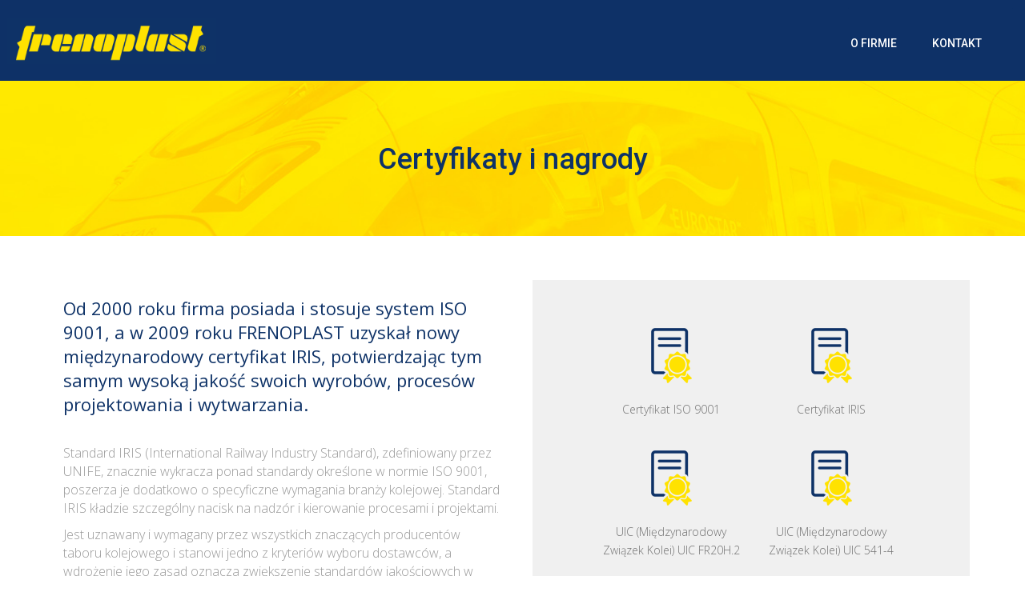

--- FILE ---
content_type: text/html; charset=UTF-8
request_url: https://frenoplast.pl/certyfikaty-i-nagrody/
body_size: 8715
content:
<!DOCTYPE html>
<html lang="pl-PL">
<head>
    <meta charset="UTF-8"/>
    <meta http-equiv="X-UA-Compatible" content="IE=edge">
    <meta name="viewport" content="width=device-width, initial-scale=1.0">
    <link rel="pingback" href="https://frenoplast.pl/xmlrpc.php"/>
    <link href="https://fonts.googleapis.com/css?family=Open+Sans:300,300i,400,400i,600,600i,700,700i,800,800i|Roboto:100,100i,300,300i,400,400i,500,500i,700,700i,900,900i&amp;subset=latin-ext"
          rel="stylesheet">
  <title>Certyfikaty i nagrody &#8211; Frenoplast &#8211; Materiały cierne Dla kolejnictwa i przemysłu</title>
<meta name='robots' content='max-image-preview:large' />
<link rel="alternate" hreflang="pl" href="https://frenoplast.pl/certyfikaty-i-nagrody/" />
<link rel='dns-prefetch' href='//s.w.org' />
<link rel="alternate" type="application/rss+xml" title="Frenoplast - Materiały cierne Dla kolejnictwa i przemysłu &raquo; Kanał z wpisami" href="https://frenoplast.pl/feed/" />
<link rel="alternate" type="application/rss+xml" title="Frenoplast - Materiały cierne Dla kolejnictwa i przemysłu &raquo; Kanał z komentarzami" href="https://frenoplast.pl/comments/feed/" />
<script type="text/javascript">
window._wpemojiSettings = {"baseUrl":"https:\/\/s.w.org\/images\/core\/emoji\/13.1.0\/72x72\/","ext":".png","svgUrl":"https:\/\/s.w.org\/images\/core\/emoji\/13.1.0\/svg\/","svgExt":".svg","source":{"concatemoji":"https:\/\/frenoplast.pl\/wp-includes\/js\/wp-emoji-release.min.js?ver=5.9.12"}};
/*! This file is auto-generated */
!function(e,a,t){var n,r,o,i=a.createElement("canvas"),p=i.getContext&&i.getContext("2d");function s(e,t){var a=String.fromCharCode;p.clearRect(0,0,i.width,i.height),p.fillText(a.apply(this,e),0,0);e=i.toDataURL();return p.clearRect(0,0,i.width,i.height),p.fillText(a.apply(this,t),0,0),e===i.toDataURL()}function c(e){var t=a.createElement("script");t.src=e,t.defer=t.type="text/javascript",a.getElementsByTagName("head")[0].appendChild(t)}for(o=Array("flag","emoji"),t.supports={everything:!0,everythingExceptFlag:!0},r=0;r<o.length;r++)t.supports[o[r]]=function(e){if(!p||!p.fillText)return!1;switch(p.textBaseline="top",p.font="600 32px Arial",e){case"flag":return s([127987,65039,8205,9895,65039],[127987,65039,8203,9895,65039])?!1:!s([55356,56826,55356,56819],[55356,56826,8203,55356,56819])&&!s([55356,57332,56128,56423,56128,56418,56128,56421,56128,56430,56128,56423,56128,56447],[55356,57332,8203,56128,56423,8203,56128,56418,8203,56128,56421,8203,56128,56430,8203,56128,56423,8203,56128,56447]);case"emoji":return!s([10084,65039,8205,55357,56613],[10084,65039,8203,55357,56613])}return!1}(o[r]),t.supports.everything=t.supports.everything&&t.supports[o[r]],"flag"!==o[r]&&(t.supports.everythingExceptFlag=t.supports.everythingExceptFlag&&t.supports[o[r]]);t.supports.everythingExceptFlag=t.supports.everythingExceptFlag&&!t.supports.flag,t.DOMReady=!1,t.readyCallback=function(){t.DOMReady=!0},t.supports.everything||(n=function(){t.readyCallback()},a.addEventListener?(a.addEventListener("DOMContentLoaded",n,!1),e.addEventListener("load",n,!1)):(e.attachEvent("onload",n),a.attachEvent("onreadystatechange",function(){"complete"===a.readyState&&t.readyCallback()})),(n=t.source||{}).concatemoji?c(n.concatemoji):n.wpemoji&&n.twemoji&&(c(n.twemoji),c(n.wpemoji)))}(window,document,window._wpemojiSettings);
</script>
<style type="text/css">
img.wp-smiley,
img.emoji {
	display: inline !important;
	border: none !important;
	box-shadow: none !important;
	height: 1em !important;
	width: 1em !important;
	margin: 0 0.07em !important;
	vertical-align: -0.1em !important;
	background: none !important;
	padding: 0 !important;
}
</style>
	<link rel='stylesheet' id='bootstrap-style-css'  href='https://frenoplast.pl/wp-content/themes/frenoplast/css/bootstrap.min.css?ver=5.9.12' type='text/css' media='all' />
<link rel='stylesheet' id='lightslider-style-css'  href='https://frenoplast.pl/wp-content/themes/frenoplast/css/lightslider.css?ver=1' type='text/css' media='all' />
<link rel='stylesheet' id='colorbox-css'  href='https://frenoplast.pl/wp-content/themes/frenoplast/js/colorbox/example2/colorbox.css?ver=1' type='text/css' media='all' />
<link rel='stylesheet' id='main-style-css'  href='https://frenoplast.pl/wp-content/themes/frenoplast/style.css?ver=5.9.12' type='text/css' media='all' />
<link rel='stylesheet' id='wp-block-library-css'  href='https://frenoplast.pl/wp-includes/css/dist/block-library/style.min.css?ver=5.9.12' type='text/css' media='all' />
<style id='global-styles-inline-css' type='text/css'>
body{--wp--preset--color--black: #000000;--wp--preset--color--cyan-bluish-gray: #abb8c3;--wp--preset--color--white: #ffffff;--wp--preset--color--pale-pink: #f78da7;--wp--preset--color--vivid-red: #cf2e2e;--wp--preset--color--luminous-vivid-orange: #ff6900;--wp--preset--color--luminous-vivid-amber: #fcb900;--wp--preset--color--light-green-cyan: #7bdcb5;--wp--preset--color--vivid-green-cyan: #00d084;--wp--preset--color--pale-cyan-blue: #8ed1fc;--wp--preset--color--vivid-cyan-blue: #0693e3;--wp--preset--color--vivid-purple: #9b51e0;--wp--preset--gradient--vivid-cyan-blue-to-vivid-purple: linear-gradient(135deg,rgba(6,147,227,1) 0%,rgb(155,81,224) 100%);--wp--preset--gradient--light-green-cyan-to-vivid-green-cyan: linear-gradient(135deg,rgb(122,220,180) 0%,rgb(0,208,130) 100%);--wp--preset--gradient--luminous-vivid-amber-to-luminous-vivid-orange: linear-gradient(135deg,rgba(252,185,0,1) 0%,rgba(255,105,0,1) 100%);--wp--preset--gradient--luminous-vivid-orange-to-vivid-red: linear-gradient(135deg,rgba(255,105,0,1) 0%,rgb(207,46,46) 100%);--wp--preset--gradient--very-light-gray-to-cyan-bluish-gray: linear-gradient(135deg,rgb(238,238,238) 0%,rgb(169,184,195) 100%);--wp--preset--gradient--cool-to-warm-spectrum: linear-gradient(135deg,rgb(74,234,220) 0%,rgb(151,120,209) 20%,rgb(207,42,186) 40%,rgb(238,44,130) 60%,rgb(251,105,98) 80%,rgb(254,248,76) 100%);--wp--preset--gradient--blush-light-purple: linear-gradient(135deg,rgb(255,206,236) 0%,rgb(152,150,240) 100%);--wp--preset--gradient--blush-bordeaux: linear-gradient(135deg,rgb(254,205,165) 0%,rgb(254,45,45) 50%,rgb(107,0,62) 100%);--wp--preset--gradient--luminous-dusk: linear-gradient(135deg,rgb(255,203,112) 0%,rgb(199,81,192) 50%,rgb(65,88,208) 100%);--wp--preset--gradient--pale-ocean: linear-gradient(135deg,rgb(255,245,203) 0%,rgb(182,227,212) 50%,rgb(51,167,181) 100%);--wp--preset--gradient--electric-grass: linear-gradient(135deg,rgb(202,248,128) 0%,rgb(113,206,126) 100%);--wp--preset--gradient--midnight: linear-gradient(135deg,rgb(2,3,129) 0%,rgb(40,116,252) 100%);--wp--preset--duotone--dark-grayscale: url('#wp-duotone-dark-grayscale');--wp--preset--duotone--grayscale: url('#wp-duotone-grayscale');--wp--preset--duotone--purple-yellow: url('#wp-duotone-purple-yellow');--wp--preset--duotone--blue-red: url('#wp-duotone-blue-red');--wp--preset--duotone--midnight: url('#wp-duotone-midnight');--wp--preset--duotone--magenta-yellow: url('#wp-duotone-magenta-yellow');--wp--preset--duotone--purple-green: url('#wp-duotone-purple-green');--wp--preset--duotone--blue-orange: url('#wp-duotone-blue-orange');--wp--preset--font-size--small: 13px;--wp--preset--font-size--medium: 20px;--wp--preset--font-size--large: 36px;--wp--preset--font-size--x-large: 42px;}.has-black-color{color: var(--wp--preset--color--black) !important;}.has-cyan-bluish-gray-color{color: var(--wp--preset--color--cyan-bluish-gray) !important;}.has-white-color{color: var(--wp--preset--color--white) !important;}.has-pale-pink-color{color: var(--wp--preset--color--pale-pink) !important;}.has-vivid-red-color{color: var(--wp--preset--color--vivid-red) !important;}.has-luminous-vivid-orange-color{color: var(--wp--preset--color--luminous-vivid-orange) !important;}.has-luminous-vivid-amber-color{color: var(--wp--preset--color--luminous-vivid-amber) !important;}.has-light-green-cyan-color{color: var(--wp--preset--color--light-green-cyan) !important;}.has-vivid-green-cyan-color{color: var(--wp--preset--color--vivid-green-cyan) !important;}.has-pale-cyan-blue-color{color: var(--wp--preset--color--pale-cyan-blue) !important;}.has-vivid-cyan-blue-color{color: var(--wp--preset--color--vivid-cyan-blue) !important;}.has-vivid-purple-color{color: var(--wp--preset--color--vivid-purple) !important;}.has-black-background-color{background-color: var(--wp--preset--color--black) !important;}.has-cyan-bluish-gray-background-color{background-color: var(--wp--preset--color--cyan-bluish-gray) !important;}.has-white-background-color{background-color: var(--wp--preset--color--white) !important;}.has-pale-pink-background-color{background-color: var(--wp--preset--color--pale-pink) !important;}.has-vivid-red-background-color{background-color: var(--wp--preset--color--vivid-red) !important;}.has-luminous-vivid-orange-background-color{background-color: var(--wp--preset--color--luminous-vivid-orange) !important;}.has-luminous-vivid-amber-background-color{background-color: var(--wp--preset--color--luminous-vivid-amber) !important;}.has-light-green-cyan-background-color{background-color: var(--wp--preset--color--light-green-cyan) !important;}.has-vivid-green-cyan-background-color{background-color: var(--wp--preset--color--vivid-green-cyan) !important;}.has-pale-cyan-blue-background-color{background-color: var(--wp--preset--color--pale-cyan-blue) !important;}.has-vivid-cyan-blue-background-color{background-color: var(--wp--preset--color--vivid-cyan-blue) !important;}.has-vivid-purple-background-color{background-color: var(--wp--preset--color--vivid-purple) !important;}.has-black-border-color{border-color: var(--wp--preset--color--black) !important;}.has-cyan-bluish-gray-border-color{border-color: var(--wp--preset--color--cyan-bluish-gray) !important;}.has-white-border-color{border-color: var(--wp--preset--color--white) !important;}.has-pale-pink-border-color{border-color: var(--wp--preset--color--pale-pink) !important;}.has-vivid-red-border-color{border-color: var(--wp--preset--color--vivid-red) !important;}.has-luminous-vivid-orange-border-color{border-color: var(--wp--preset--color--luminous-vivid-orange) !important;}.has-luminous-vivid-amber-border-color{border-color: var(--wp--preset--color--luminous-vivid-amber) !important;}.has-light-green-cyan-border-color{border-color: var(--wp--preset--color--light-green-cyan) !important;}.has-vivid-green-cyan-border-color{border-color: var(--wp--preset--color--vivid-green-cyan) !important;}.has-pale-cyan-blue-border-color{border-color: var(--wp--preset--color--pale-cyan-blue) !important;}.has-vivid-cyan-blue-border-color{border-color: var(--wp--preset--color--vivid-cyan-blue) !important;}.has-vivid-purple-border-color{border-color: var(--wp--preset--color--vivid-purple) !important;}.has-vivid-cyan-blue-to-vivid-purple-gradient-background{background: var(--wp--preset--gradient--vivid-cyan-blue-to-vivid-purple) !important;}.has-light-green-cyan-to-vivid-green-cyan-gradient-background{background: var(--wp--preset--gradient--light-green-cyan-to-vivid-green-cyan) !important;}.has-luminous-vivid-amber-to-luminous-vivid-orange-gradient-background{background: var(--wp--preset--gradient--luminous-vivid-amber-to-luminous-vivid-orange) !important;}.has-luminous-vivid-orange-to-vivid-red-gradient-background{background: var(--wp--preset--gradient--luminous-vivid-orange-to-vivid-red) !important;}.has-very-light-gray-to-cyan-bluish-gray-gradient-background{background: var(--wp--preset--gradient--very-light-gray-to-cyan-bluish-gray) !important;}.has-cool-to-warm-spectrum-gradient-background{background: var(--wp--preset--gradient--cool-to-warm-spectrum) !important;}.has-blush-light-purple-gradient-background{background: var(--wp--preset--gradient--blush-light-purple) !important;}.has-blush-bordeaux-gradient-background{background: var(--wp--preset--gradient--blush-bordeaux) !important;}.has-luminous-dusk-gradient-background{background: var(--wp--preset--gradient--luminous-dusk) !important;}.has-pale-ocean-gradient-background{background: var(--wp--preset--gradient--pale-ocean) !important;}.has-electric-grass-gradient-background{background: var(--wp--preset--gradient--electric-grass) !important;}.has-midnight-gradient-background{background: var(--wp--preset--gradient--midnight) !important;}.has-small-font-size{font-size: var(--wp--preset--font-size--small) !important;}.has-medium-font-size{font-size: var(--wp--preset--font-size--medium) !important;}.has-large-font-size{font-size: var(--wp--preset--font-size--large) !important;}.has-x-large-font-size{font-size: var(--wp--preset--font-size--x-large) !important;}
</style>
<link rel='stylesheet' id='gridable-css'  href='https://frenoplast.pl/wp-content/plugins/gridable/public/css/gridable-style.css?ver=1.2.9' type='text/css' media='all' />
<link rel='stylesheet' id='wpml-legacy-dropdown-0-css'  href='https://frenoplast.pl/wp-content/plugins/sitepress-multilingual-cms/templates/language-switchers/legacy-dropdown/style.css?ver=1' type='text/css' media='all' />
<style id='wpml-legacy-dropdown-0-inline-css' type='text/css'>
.wpml-ls-statics-shortcode_actions{background-color:#e5e5e5;}.wpml-ls-statics-shortcode_actions, .wpml-ls-statics-shortcode_actions .wpml-ls-sub-menu, .wpml-ls-statics-shortcode_actions a {border-color:#cdcdcd;}.wpml-ls-statics-shortcode_actions a {color:#222222;background-color:#e5e5e5;}.wpml-ls-statics-shortcode_actions a:hover,.wpml-ls-statics-shortcode_actions a:focus {color:#000000;background-color:#eeeeee;}.wpml-ls-statics-shortcode_actions .wpml-ls-current-language>a {color:#222222;background-color:#eeeeee;}.wpml-ls-statics-shortcode_actions .wpml-ls-current-language:hover>a, .wpml-ls-statics-shortcode_actions .wpml-ls-current-language>a:focus {color:#000000;background-color:#eeeeee;}
</style>
<link rel='stylesheet' id='wpml-menu-item-0-css'  href='https://frenoplast.pl/wp-content/plugins/sitepress-multilingual-cms/templates/language-switchers/menu-item/style.css?ver=1' type='text/css' media='all' />
<style id='wpml-menu-item-0-inline-css' type='text/css'>
.wpml-ls-slot-20, .wpml-ls-slot-20 a, .wpml-ls-slot-20 a:visited{background-color:#e5e5e5;color:#222222;}.wpml-ls-slot-20:hover, .wpml-ls-slot-20:hover a, .wpml-ls-slot-20 a:hover{color:#000000;background-color:#eeeeee;}.wpml-ls-slot-20.wpml-ls-current-language, .wpml-ls-slot-20.wpml-ls-current-language a, .wpml-ls-slot-20.wpml-ls-current-language a:visited{color:#222222;background-color:#eeeeee;}.wpml-ls-slot-20.wpml-ls-current-language:hover, .wpml-ls-slot-20.wpml-ls-current-language:hover a, .wpml-ls-slot-20.wpml-ls-current-language a:hover{color:#000000;background-color:#eeeeee;}.wpml-ls-slot-20.wpml-ls-current-language .wpml-ls-slot-20, .wpml-ls-slot-20.wpml-ls-current-language .wpml-ls-slot-20 a, .wpml-ls-slot-20.wpml-ls-current-language .wpml-ls-slot-20 a:visited{background-color:#e5e5e5;color:#222222;}.wpml-ls-slot-20.wpml-ls-current-language .wpml-ls-slot-20:hover, .wpml-ls-slot-20.wpml-ls-current-language .wpml-ls-slot-20:hover a, .wpml-ls-slot-20.wpml-ls-current-language .wpml-ls-slot-20 a:hover {color:#000000;background-color:#eeeeee;}
</style>
<link rel='stylesheet' id='dashicons-css'  href='https://frenoplast.pl/wp-includes/css/dashicons.min.css?ver=5.9.12' type='text/css' media='all' />
<script type='text/javascript' src='https://frenoplast.pl/wp-includes/js/jquery/jquery.min.js?ver=3.6.0' id='jquery-core-js'></script>
<script type='text/javascript' src='https://frenoplast.pl/wp-includes/js/jquery/jquery-migrate.min.js?ver=3.3.2' id='jquery-migrate-js'></script>
<script type='text/javascript' src='https://frenoplast.pl/wp-content/plugins/gridable/public/js/gridable-scripts.js?ver=1.2.9' id='gridable-js'></script>
<script type='text/javascript' src='https://frenoplast.pl/wp-content/plugins/sitepress-multilingual-cms/res/js/jquery.cookie.js?ver=3.7.1' id='jquery.cookie-js'></script>
<script type='text/javascript' id='wpml-cookie-js-extra'>
/* <![CDATA[ */
var wpml_cookies = {"_icl_current_language":{"value":"pl","expires":1,"path":"\/"}};
var wpml_cookies = {"_icl_current_language":{"value":"pl","expires":1,"path":"\/"}};
/* ]]> */
</script>
<script type='text/javascript' src='https://frenoplast.pl/wp-content/plugins/sitepress-multilingual-cms/res/js/cookies/language-cookie.js?ver=5.9.12' id='wpml-cookie-js'></script>
<script type='text/javascript' src='https://frenoplast.pl/wp-content/plugins/sitepress-multilingual-cms/templates/language-switchers/legacy-dropdown/script.js?ver=1' id='wpml-legacy-dropdown-0-js'></script>
<link rel="https://api.w.org/" href="https://frenoplast.pl/wp-json/" /><link rel="alternate" type="application/json" href="https://frenoplast.pl/wp-json/wp/v2/pages/8" /><link rel="canonical" href="https://frenoplast.pl/certyfikaty-i-nagrody/" />
<link rel='shortlink' href='https://frenoplast.pl/?p=8' />
<link rel="alternate" type="application/json+oembed" href="https://frenoplast.pl/wp-json/oembed/1.0/embed?url=https%3A%2F%2Ffrenoplast.pl%2Fcertyfikaty-i-nagrody%2F" />
<link rel="alternate" type="text/xml+oembed" href="https://frenoplast.pl/wp-json/oembed/1.0/embed?url=https%3A%2F%2Ffrenoplast.pl%2Fcertyfikaty-i-nagrody%2F&#038;format=xml" />
<meta name="generator" content="WPML ver:3.7.1 stt:1,41;" />
<style type="text/css">.recentcomments a{display:inline !important;padding:0 !important;margin:0 !important;}</style><style type="text/css">/** Friday 28th of July 2017 10:23:17 PM (core) **/#mega-menu-wrap-main_menu, #mega-menu-wrap-main_menu #mega-menu-main_menu, #mega-menu-wrap-main_menu #mega-menu-main_menu ul.mega-sub-menu, #mega-menu-wrap-main_menu #mega-menu-main_menu li.mega-menu-item, #mega-menu-wrap-main_menu #mega-menu-main_menu a.mega-menu-link {-moz-transition: none;-o-transition: none;-webkit-transition: none;transition: none;-webkit-border-radius: 0 0 0 0;-moz-border-radius: 0 0 0 0;-ms-border-radius: 0 0 0 0;-o-border-radius: 0 0 0 0;border-radius: 0 0 0 0;-webkit-box-shadow: none;-moz-box-shadow: none;-ms-box-shadow: none;-o-box-shadow: none;box-shadow: none;background: none;border: 0;bottom: auto;box-sizing: border-box;clip: auto;color: #fff;display: block;float: none;font-family: inherit;font-size: 16px;height: auto;left: auto;line-height: 1.7;list-style-type: none;margin: 0;min-height: 0;opacity: 1;outline: none;overflow: visible;padding: 0;position: relative;right: auto;text-align: left;text-decoration: none;text-transform: none;top: auto;vertical-align: baseline;visibility: inherit;width: auto;}#mega-menu-wrap-main_menu:before, #mega-menu-wrap-main_menu #mega-menu-main_menu:before, #mega-menu-wrap-main_menu #mega-menu-main_menu ul.mega-sub-menu:before, #mega-menu-wrap-main_menu #mega-menu-main_menu li.mega-menu-item:before, #mega-menu-wrap-main_menu #mega-menu-main_menu a.mega-menu-link:before, #mega-menu-wrap-main_menu:after, #mega-menu-wrap-main_menu #mega-menu-main_menu:after, #mega-menu-wrap-main_menu #mega-menu-main_menu ul.mega-sub-menu:after, #mega-menu-wrap-main_menu #mega-menu-main_menu li.mega-menu-item:after, #mega-menu-wrap-main_menu #mega-menu-main_menu a.mega-menu-link:after {display: none;}#mega-menu-wrap-main_menu {background: #0e3167;-webkit-border-radius: 0px 0px 0px 0px;-moz-border-radius: 0px 0px 0px 0px;-ms-border-radius: 0px 0px 0px 0px;-o-border-radius: 0px 0px 0px 0px;border-radius: 0px 0px 0px 0px;}#mega-menu-wrap-main_menu #mega-menu-main_menu {visibility: visible;text-align: left;padding: 0px 0px 0px 0px;}@media only screen and (max-width: 808px) {#mega-menu-wrap-main_menu #mega-menu-main_menu {background: rgba(255, 255, 255, 0.1);}}@media only screen and (max-width: 808px) {#mega-menu-wrap-main_menu #mega-menu-main_menu {padding: 0;}}#mega-menu-wrap-main_menu #mega-menu-main_menu a.mega-menu-link {cursor: pointer;display: inline;}#mega-menu-wrap-main_menu #mega-menu-main_menu a.mega-menu-link .mega-description-group {vertical-align: middle;display: inline-block;}#mega-menu-wrap-main_menu #mega-menu-main_menu a.mega-menu-link .mega-description-group .mega-menu-title, #mega-menu-wrap-main_menu #mega-menu-main_menu a.mega-menu-link .mega-description-group .mega-menu-description {line-height: 1.5;display: block;}#mega-menu-wrap-main_menu #mega-menu-main_menu a.mega-menu-link .mega-description-group .mega-menu-description {font-style: italic;font-size: 0.8em;text-transform: none;font-weight: normal;}#mega-menu-wrap-main_menu #mega-menu-main_menu li.mega-menu-item.mega-icon-top > a.mega-menu-link {display: table-cell;vertical-align: middle;line-height: initial;}#mega-menu-wrap-main_menu #mega-menu-main_menu li.mega-menu-item.mega-icon-top > a.mega-menu-link:before {display: block;margin: 0 0 6px 0;text-align: center;}#mega-menu-wrap-main_menu #mega-menu-main_menu li.mega-menu-item.mega-icon-top > a.mega-menu-link > span.mega-title-below {display: inline-block;}@media only screen and (max-width: 808px) {#mega-menu-wrap-main_menu #mega-menu-main_menu > li.mega-menu-item.mega-icon-top > a.mega-menu-link {display: block;line-height: 40px;}#mega-menu-wrap-main_menu #mega-menu-main_menu > li.mega-menu-item.mega-icon-top > a.mega-menu-link:before {display: inline-block;margin: 0 6px 0 0;text-align: left;}}#mega-menu-wrap-main_menu #mega-menu-main_menu li.mega-menu-item.mega-icon-right > a.mega-menu-link:before {float: right;margin: 0 0 0 6px;}#mega-menu-wrap-main_menu #mega-menu-main_menu > li.mega-animating > ul.mega-sub-menu {pointer-events: none;}#mega-menu-wrap-main_menu #mega-menu-main_menu li.mega-disable-link > a.mega-menu-link, #mega-menu-wrap-main_menu #mega-menu-main_menu li.mega-menu-megamenu li.mega-disable-link > a.mega-menu-link {cursor: default;}#mega-menu-wrap-main_menu #mega-menu-main_menu li.mega-menu-item-has-children.mega-disable-link > a.mega-menu-link {cursor: pointer;}#mega-menu-wrap-main_menu #mega-menu-main_menu.mega-keyboard-navigation + .mega-menu-toggle.mega-menu-open, #mega-menu-wrap-main_menu #mega-menu-main_menu.mega-keyboard-navigation a:focus, #mega-menu-wrap-main_menu #mega-menu-main_menu.mega-keyboard-navigation input:focus {-webkit-box-shadow: inset 0px 0px 3px 1px #0ff;-moz-box-shadow: inset 0px 0px 3px 1px #0ff;-ms-box-shadow: inset 0px 0px 3px 1px #0ff;-o-box-shadow: inset 0px 0px 3px 1px #0ff;box-shadow: inset 0px 0px 3px 1px #0ff;}#mega-menu-wrap-main_menu #mega-menu-main_menu p {margin-bottom: 10px;}#mega-menu-wrap-main_menu #mega-menu-main_menu input, #mega-menu-wrap-main_menu #mega-menu-main_menu img {max-width: 100%;}#mega-menu-wrap-main_menu #mega-menu-main_menu li.mega-menu-item > ul.mega-sub-menu {display: block;visibility: hidden;opacity: 1;}#mega-menu-wrap-main_menu #mega-menu-main_menu[data-effect="fade"] li.mega-menu-item > ul.mega-sub-menu {opacity: 0;transition-duration: 200ms;transition-timing-function: ease-in;transition-property: opacity, visibility;}#mega-menu-wrap-main_menu #mega-menu-main_menu[data-effect="fade"].mega-no-js li.mega-menu-item:hover > ul.mega-sub-menu, #mega-menu-wrap-main_menu #mega-menu-main_menu[data-effect="fade"].mega-no-js li.mega-menu-item:focus > ul.mega-sub-menu, #mega-menu-wrap-main_menu #mega-menu-main_menu[data-effect="fade"] li.mega-menu-item.mega-toggle-on > ul.mega-sub-menu, #mega-menu-wrap-main_menu #mega-menu-main_menu[data-effect="fade"] li.mega-menu-item.mega-menu-megamenu.mega-toggle-on ul.mega-sub-menu {opacity: 1;}#mega-menu-wrap-main_menu #mega-menu-main_menu[data-effect="fade_up"] li.mega-menu-item.mega-menu-megamenu > ul.mega-sub-menu, #mega-menu-wrap-main_menu #mega-menu-main_menu[data-effect="fade_up"] li.mega-menu-item.mega-menu-flyout ul.mega-sub-menu {opacity: 0;margin-top: 10px;transition-duration: 200ms;transition-timing-function: ease-in;transition-property: opacity, margin-top, visibility;}#mega-menu-wrap-main_menu #mega-menu-main_menu[data-effect="fade_up"].mega-no-js li.mega-menu-item:hover > ul.mega-sub-menu, #mega-menu-wrap-main_menu #mega-menu-main_menu[data-effect="fade_up"].mega-no-js li.mega-menu-item:focus > ul.mega-sub-menu, #mega-menu-wrap-main_menu #mega-menu-main_menu[data-effect="fade_up"] li.mega-menu-item.mega-toggle-on > ul.mega-sub-menu, #mega-menu-wrap-main_menu #mega-menu-main_menu[data-effect="fade_up"] li.mega-menu-item.mega-menu-megamenu.mega-toggle-on ul.mega-sub-menu {opacity: 1;margin-top: 0;}#mega-menu-wrap-main_menu #mega-menu-main_menu[data-effect="slide_up"] li.mega-menu-item.mega-menu-megamenu > ul.mega-sub-menu, #mega-menu-wrap-main_menu #mega-menu-main_menu[data-effect="slide_up"] li.mega-menu-item.mega-menu-flyout ul.mega-sub-menu {margin-top: 10px;transition-duration: 200ms;transition-timing-function: ease-in;transition-property: margin-top, visibility;}#mega-menu-wrap-main_menu #mega-menu-main_menu[data-effect="slide_up"].mega-no-js li.mega-menu-item:hover > ul.mega-sub-menu, #mega-menu-wrap-main_menu #mega-menu-main_menu[data-effect="slide_up"].mega-no-js li.mega-menu-item:focus > ul.mega-sub-menu, #mega-menu-wrap-main_menu #mega-menu-main_menu[data-effect="slide_up"] li.mega-menu-item.mega-toggle-on > ul.mega-sub-menu, #mega-menu-wrap-main_menu #mega-menu-main_menu[data-effect="slide_up"] li.mega-menu-item.mega-menu-megamenu.mega-toggle-on ul.mega-sub-menu {margin-top: 0;}#mega-menu-wrap-main_menu #mega-menu-main_menu.mega-no-js li.mega-menu-item:hover > ul.mega-sub-menu, #mega-menu-wrap-main_menu #mega-menu-main_menu.mega-no-js li.mega-menu-item:focus > ul.mega-sub-menu, #mega-menu-wrap-main_menu #mega-menu-main_menu li.mega-menu-item.mega-toggle-on > ul.mega-sub-menu, #mega-menu-wrap-main_menu #mega-menu-main_menu li.mega-menu-item.mega-menu-megamenu.mega-toggle-on ul.mega-sub-menu {visibility: visible;}#mega-menu-wrap-main_menu #mega-menu-main_menu li.mega-menu-item.mega-menu-megamenu ul.mega-sub-menu ul.mega-sub-menu {visibility: inherit;opacity: 1;}#mega-menu-wrap-main_menu #mega-menu-main_menu li.mega-menu-item a[class^='dashicons']:before {font-family: dashicons;}#mega-menu-wrap-main_menu #mega-menu-main_menu li.mega-menu-item a.mega-menu-link:before {display: inline-block;font: inherit;font-family: dashicons;position: static;margin: 0 6px 0 0px;vertical-align: top;-webkit-font-smoothing: antialiased;-moz-osx-font-smoothing: grayscale;color: inherit;}#mega-menu-wrap-main_menu #mega-menu-main_menu li.mega-menu-item.mega-hide-text a.mega-menu-link:before {margin: 0;}#mega-menu-wrap-main_menu #mega-menu-main_menu li.mega-menu-item.mega-hide-text li.mega-menu-item a.mega-menu-link:before {margin: 0 6px 0 0;}#mega-menu-wrap-main_menu #mega-menu-main_menu li.mega-align-bottom-left.mega-toggle-on > a.mega-menu-link {-webkit-border-radius: 0px 0px 0 0;-moz-border-radius: 0px 0px 0 0;-ms-border-radius: 0px 0px 0 0;-o-border-radius: 0px 0px 0 0;border-radius: 0px 0px 0 0;}#mega-menu-wrap-main_menu #mega-menu-main_menu li.mega-align-bottom-right > ul.mega-sub-menu {right: 0;}#mega-menu-wrap-main_menu #mega-menu-main_menu li.mega-align-bottom-right.mega-toggle-on > a.mega-menu-link {-webkit-border-radius: 0px 0px 0 0;-moz-border-radius: 0px 0px 0 0;-ms-border-radius: 0px 0px 0 0;-o-border-radius: 0px 0px 0 0;border-radius: 0px 0px 0 0;}#mega-menu-wrap-main_menu #mega-menu-main_menu > li.mega-menu-megamenu.mega-menu-item {position: static;}#mega-menu-wrap-main_menu #mega-menu-main_menu > li.mega-menu-item {margin: 0 0px 0 0;display: inline-block;height: auto;vertical-align: middle;}#mega-menu-wrap-main_menu #mega-menu-main_menu > li.mega-menu-item.mega-item-align-right {float: right;}@media only screen and (min-width: 809px) {#mega-menu-wrap-main_menu #mega-menu-main_menu > li.mega-menu-item.mega-item-align-right {margin: 0 0 0 0px;}}@media only screen and (min-width: 809px) {#mega-menu-wrap-main_menu #mega-menu-main_menu > li.mega-menu-item.mega-item-align-float-left {float: left;}}#mega-menu-wrap-main_menu #mega-menu-main_menu > li.mega-menu-item.mega-toggle-on > a.mega-menu-link, #mega-menu-wrap-main_menu #mega-menu-main_menu > li.mega-menu-item > a.mega-menu-link:hover, #mega-menu-wrap-main_menu #mega-menu-main_menu > li.mega-menu-item > a.mega-menu-link:focus {background: #0e3167;color: #fff;font-weight: normal;text-decoration: none;border-color: #fff;}#mega-menu-wrap-main_menu #mega-menu-main_menu > li.mega-menu-item.mega-current-menu-item > a.mega-menu-link, #mega-menu-wrap-main_menu #mega-menu-main_menu > li.mega-menu-item.mega-current-menu-ancestor > a.mega-menu-link, #mega-menu-wrap-main_menu #mega-menu-main_menu > li.mega-menu-item.mega-current-page-ancestor > a.mega-menu-link {background: #0e3167;color: #fff;font-weight: normal;text-decoration: none;border-color: #fff;}#mega-menu-wrap-main_menu #mega-menu-main_menu > li.mega-menu-item > a.mega-menu-link {border-top: 0px solid #fff;border-left: 0px solid #fff;border-right: 0px solid #fff;border-bottom: 0px solid #fff;outline: none;text-decoration: none;padding: 0px 10px 0px 10px;line-height: 40px;font-weight: normal;height: 40px;vertical-align: baseline;text-align: left;width: auto;display: block;color: #fff;text-transform: none;text-decoration: none;background: rgba(0, 0, 0, 0);-webkit-border-radius: 0px 0px 0px 0px;-moz-border-radius: 0px 0px 0px 0px;-ms-border-radius: 0px 0px 0px 0px;-o-border-radius: 0px 0px 0px 0px;border-radius: 0px 0px 0px 0px;font-family: inherit;font-size: 14px;}@media only screen and (max-width: 808px) {#mega-menu-wrap-main_menu #mega-menu-main_menu > li.mega-menu-item > a.mega-menu-link {text-align: center;color: #fff;font-size: 16px;}}@media only screen and (min-width: 809px) {#mega-menu-wrap-main_menu #mega-menu-main_menu > li.mega-menu-item.mega-multi-line > a.mega-menu-link {line-height: inherit;display: table-cell;vertical-align: middle;}}@media only screen and (max-width: 808px) {#mega-menu-wrap-main_menu #mega-menu-main_menu > li.mega-menu-item.mega-multi-line > a.mega-menu-link br {display: none;}}@media only screen and (max-width: 808px) {#mega-menu-wrap-main_menu #mega-menu-main_menu > li.mega-menu-item {display: list-item;margin: 0;clear: both;border: 0;}#mega-menu-wrap-main_menu #mega-menu-main_menu > li.mega-menu-item.mega-item-align-right {float: none;}#mega-menu-wrap-main_menu #mega-menu-main_menu > li.mega-menu-item > a.mega-menu-link {-webkit-border-radius: 0 0 0 0 0 0 0;-moz-border-radius: 0 0 0 0 0 0 0;-ms-border-radius: 0 0 0 0 0 0 0;-o-border-radius: 0 0 0 0 0 0 0;border-radius: 0 0 0 0 0 0 0;border: 0;margin: 0;line-height: 40px;height: 40px;padding: 0 10px;}}#mega-menu-wrap-main_menu #mega-menu-main_menu > li.mega-menu-megamenu > ul.mega-sub-menu {z-index: 999;-webkit-border-radius: 0px 0px 0px 0px;-moz-border-radius: 0px 0px 0px 0px;-ms-border-radius: 0px 0px 0px 0px;-o-border-radius: 0px 0px 0px 0px;border-radius: 0px 0px 0px 0px;background: #f1f1f1;padding: 0px 0px 0px 0px;position: absolute;width: 100%;border-top: 0px solid #fff;border-left: 0px solid #fff;border-right: 0px solid #fff;border-bottom: 0px solid #fff;left: 0;}@media only screen and (max-width: 808px) {#mega-menu-wrap-main_menu #mega-menu-main_menu > li.mega-menu-megamenu > ul.mega-sub-menu {float: left;position: static;width: 100%;}}@media only screen and (min-width: 809px) {#mega-menu-wrap-main_menu #mega-menu-main_menu > li.mega-menu-megamenu > ul.mega-sub-menu li.mega-menu-columns-1-of-1 {width: 100%;}#mega-menu-wrap-main_menu #mega-menu-main_menu > li.mega-menu-megamenu > ul.mega-sub-menu li.mega-menu-columns-1-of-2 {width: 50%;}#mega-menu-wrap-main_menu #mega-menu-main_menu > li.mega-menu-megamenu > ul.mega-sub-menu li.mega-menu-columns-2-of-2 {width: 100%;}#mega-menu-wrap-main_menu #mega-menu-main_menu > li.mega-menu-megamenu > ul.mega-sub-menu li.mega-menu-columns-1-of-3 {width: 33.33333%;}#mega-menu-wrap-main_menu #mega-menu-main_menu > li.mega-menu-megamenu > ul.mega-sub-menu li.mega-menu-columns-2-of-3 {width: 66.66667%;}#mega-menu-wrap-main_menu #mega-menu-main_menu > li.mega-menu-megamenu > ul.mega-sub-menu li.mega-menu-columns-3-of-3 {width: 100%;}#mega-menu-wrap-main_menu #mega-menu-main_menu > li.mega-menu-megamenu > ul.mega-sub-menu li.mega-menu-columns-1-of-4 {width: 25%;}#mega-menu-wrap-main_menu #mega-menu-main_menu > li.mega-menu-megamenu > ul.mega-sub-menu li.mega-menu-columns-2-of-4 {width: 50%;}#mega-menu-wrap-main_menu #mega-menu-main_menu > li.mega-menu-megamenu > ul.mega-sub-menu li.mega-menu-columns-3-of-4 {width: 75%;}#mega-menu-wrap-main_menu #mega-menu-main_menu > li.mega-menu-megamenu > ul.mega-sub-menu li.mega-menu-columns-4-of-4 {width: 100%;}#mega-menu-wrap-main_menu #mega-menu-main_menu > li.mega-menu-megamenu > ul.mega-sub-menu li.mega-menu-columns-1-of-5 {width: 20%;}#mega-menu-wrap-main_menu #mega-menu-main_menu > li.mega-menu-megamenu > ul.mega-sub-menu li.mega-menu-columns-2-of-5 {width: 40%;}#mega-menu-wrap-main_menu #mega-menu-main_menu > li.mega-menu-megamenu > ul.mega-sub-menu li.mega-menu-columns-3-of-5 {width: 60%;}#mega-menu-wrap-main_menu #mega-menu-main_menu > li.mega-menu-megamenu > ul.mega-sub-menu li.mega-menu-columns-4-of-5 {width: 80%;}#mega-menu-wrap-main_menu #mega-menu-main_menu > li.mega-menu-megamenu > ul.mega-sub-menu li.mega-menu-columns-5-of-5 {width: 100%;}#mega-menu-wrap-main_menu #mega-menu-main_menu > li.mega-menu-megamenu > ul.mega-sub-menu li.mega-menu-columns-1-of-6 {width: 16.66667%;}#mega-menu-wrap-main_menu #mega-menu-main_menu > li.mega-menu-megamenu > ul.mega-sub-menu li.mega-menu-columns-2-of-6 {width: 33.33333%;}#mega-menu-wrap-main_menu #mega-menu-main_menu > li.mega-menu-megamenu > ul.mega-sub-menu li.mega-menu-columns-3-of-6 {width: 50%;}#mega-menu-wrap-main_menu #mega-menu-main_menu > li.mega-menu-megamenu > ul.mega-sub-menu li.mega-menu-columns-4-of-6 {width: 66.66667%;}#mega-menu-wrap-main_menu #mega-menu-main_menu > li.mega-menu-megamenu > ul.mega-sub-menu li.mega-menu-columns-5-of-6 {width: 83.33333%;}#mega-menu-wrap-main_menu #mega-menu-main_menu > li.mega-menu-megamenu > ul.mega-sub-menu li.mega-menu-columns-6-of-6 {width: 100%;}#mega-menu-wrap-main_menu #mega-menu-main_menu > li.mega-menu-megamenu > ul.mega-sub-menu li.mega-menu-columns-1-of-7 {width: 14.28571%;}#mega-menu-wrap-main_menu #mega-menu-main_menu > li.mega-menu-megamenu > ul.mega-sub-menu li.mega-menu-columns-2-of-7 {width: 28.57143%;}#mega-menu-wrap-main_menu #mega-menu-main_menu > li.mega-menu-megamenu > ul.mega-sub-menu li.mega-menu-columns-3-of-7 {width: 42.85714%;}#mega-menu-wrap-main_menu #mega-menu-main_menu > li.mega-menu-megamenu > ul.mega-sub-menu li.mega-menu-columns-4-of-7 {width: 57.14286%;}#mega-menu-wrap-main_menu #mega-menu-main_menu > li.mega-menu-megamenu > ul.mega-sub-menu li.mega-menu-columns-5-of-7 {width: 71.42857%;}#mega-menu-wrap-main_menu #mega-menu-main_menu > li.mega-menu-megamenu > ul.mega-sub-menu li.mega-menu-columns-6-of-7 {width: 85.71429%;}#mega-menu-wrap-main_menu #mega-menu-main_menu > li.mega-menu-megamenu > ul.mega-sub-menu li.mega-menu-columns-7-of-7 {width: 100%;}#mega-menu-wrap-main_menu #mega-menu-main_menu > li.mega-menu-megamenu > ul.mega-sub-menu li.mega-menu-columns-1-of-8 {width: 12.5%;}#mega-menu-wrap-main_menu #mega-menu-main_menu > li.mega-menu-megamenu > ul.mega-sub-menu li.mega-menu-columns-2-of-8 {width: 25%;}#mega-menu-wrap-main_menu #mega-menu-main_menu > li.mega-menu-megamenu > ul.mega-sub-menu li.mega-menu-columns-3-of-8 {width: 37.5%;}#mega-menu-wrap-main_menu #mega-menu-main_menu > li.mega-menu-megamenu > ul.mega-sub-menu li.mega-menu-columns-4-of-8 {width: 50%;}#mega-menu-wrap-main_menu #mega-menu-main_menu > li.mega-menu-megamenu > ul.mega-sub-menu li.mega-menu-columns-5-of-8 {width: 62.5%;}#mega-menu-wrap-main_menu #mega-menu-main_menu > li.mega-menu-megamenu > ul.mega-sub-menu li.mega-menu-columns-6-of-8 {width: 75%;}#mega-menu-wrap-main_menu #mega-menu-main_menu > li.mega-menu-megamenu > ul.mega-sub-menu li.mega-menu-columns-7-of-8 {width: 87.5%;}#mega-menu-wrap-main_menu #mega-menu-main_menu > li.mega-menu-megamenu > ul.mega-sub-menu li.mega-menu-columns-8-of-8 {width: 100%;}#mega-menu-wrap-main_menu #mega-menu-main_menu > li.mega-menu-megamenu > ul.mega-sub-menu li.mega-menu-columns-1-of-9 {width: 11.11111%;}#mega-menu-wrap-main_menu #mega-menu-main_menu > li.mega-menu-megamenu > ul.mega-sub-menu li.mega-menu-columns-2-of-9 {width: 22.22222%;}#mega-menu-wrap-main_menu #mega-menu-main_menu > li.mega-menu-megamenu > ul.mega-sub-menu li.mega-menu-columns-3-of-9 {width: 33.33333%;}#mega-menu-wrap-main_menu #mega-menu-main_menu > li.mega-menu-megamenu > ul.mega-sub-menu li.mega-menu-columns-4-of-9 {width: 44.44444%;}#mega-menu-wrap-main_menu #mega-menu-main_menu > li.mega-menu-megamenu > ul.mega-sub-menu li.mega-menu-columns-5-of-9 {width: 55.55556%;}#mega-menu-wrap-main_menu #mega-menu-main_menu > li.mega-menu-megamenu > ul.mega-sub-menu li.mega-menu-columns-6-of-9 {width: 66.66667%;}#mega-menu-wrap-main_menu #mega-menu-main_menu > li.mega-menu-megamenu > ul.mega-sub-menu li.mega-menu-columns-7-of-9 {width: 77.77778%;}#mega-menu-wrap-main_menu #mega-menu-main_menu > li.mega-menu-megamenu > ul.mega-sub-menu li.mega-menu-columns-8-of-9 {width: 88.88889%;}#mega-menu-wrap-main_menu #mega-menu-main_menu > li.mega-menu-megamenu > ul.mega-sub-menu li.mega-menu-columns-9-of-9 {width: 100%;}}#mega-menu-wrap-main_menu #mega-menu-main_menu > li.mega-menu-megamenu > ul.mega-sub-menu .mega-description-group .mega-menu-description {margin: 5px 0;}#mega-menu-wrap-main_menu #mega-menu-main_menu > li.mega-menu-megamenu > ul.mega-sub-menu > li.mega-menu-item ul.mega-sub-menu {clear: both;}#mega-menu-wrap-main_menu #mega-menu-main_menu > li.mega-menu-megamenu > ul.mega-sub-menu > li.mega-menu-item ul.mega-sub-menu li.mega-menu-item ul.mega-sub-menu {margin-left: 10px;}#mega-menu-wrap-main_menu #mega-menu-main_menu > li.mega-menu-megamenu > ul.mega-sub-menu > li.mega-menu-item ul.mega-sub-menu li.mega-menu-item ul.mega-sub-menu li.mega-menu-item ul.mega-sub-menu {margin-left: 20px;}#mega-menu-wrap-main_menu #mega-menu-main_menu > li.mega-menu-megamenu > ul.mega-sub-menu > li.mega-menu-item {color: #fff;font-family: inherit;font-size: 16px;display: block;float: left;clear: none;padding: 15px 15px 15px 15px;vertical-align: top;}#mega-menu-wrap-main_menu #mega-menu-main_menu > li.mega-menu-megamenu > ul.mega-sub-menu > li.mega-menu-item.mega-menu-clear {clear: left;}#mega-menu-wrap-main_menu #mega-menu-main_menu > li.mega-menu-megamenu > ul.mega-sub-menu > li.mega-menu-item h4.mega-block-title {color: #fff;font-family: inherit;font-size: 16px;text-transform: uppercase;text-decoration: none;font-weight: bold;margin: 0px 0px 0px 0px;padding: 0px 0px 5px 0px;vertical-align: top;display: block;border-top: 0px solid rgba(255, 255, 255, 0.1);border-left: 0px solid rgba(255, 255, 255, 0.1);border-right: 0px solid rgba(255, 255, 255, 0.1);border-bottom: 0px solid rgba(255, 255, 255, 0.1);}#mega-menu-wrap-main_menu #mega-menu-main_menu > li.mega-menu-megamenu > ul.mega-sub-menu > li.mega-menu-item > a.mega-menu-link {color: #fff;font-family: inherit;font-size: 16px;text-transform: uppercase;text-decoration: none;font-weight: bold;margin: 0px 0px 0px 0px;padding: 0px 0px 0px 0px;vertical-align: top;display: block;border-top: 0px solid rgba(255, 255, 255, 0.1);border-left: 0px solid rgba(255, 255, 255, 0.1);border-right: 0px solid rgba(255, 255, 255, 0.1);border-bottom: 0px solid rgba(255, 255, 255, 0.1);}#mega-menu-wrap-main_menu #mega-menu-main_menu > li.mega-menu-megamenu > ul.mega-sub-menu > li.mega-menu-item > a.mega-menu-link:hover, #mega-menu-wrap-main_menu #mega-menu-main_menu > li.mega-menu-megamenu > ul.mega-sub-menu > li.mega-menu-item > a.mega-menu-link:focus {color: #fff;font-weight: normal;text-decoration: none;background: rgba(0, 0, 0, 0);}#mega-menu-wrap-main_menu #mega-menu-main_menu > li.mega-menu-megamenu > ul.mega-sub-menu > li.mega-menu-item li.mega-menu-item > a.mega-menu-link {color: #fff;font-family: inherit;font-size: 16px;text-transform: none;text-decoration: none;font-weight: normal;margin: 0;padding: 0px 0px 0px 0px;vertical-align: top;display: block;}#mega-menu-wrap-main_menu #mega-menu-main_menu > li.mega-menu-megamenu > ul.mega-sub-menu > li.mega-menu-item li.mega-menu-item > a.mega-menu-link:hover, #mega-menu-wrap-main_menu #mega-menu-main_menu > li.mega-menu-megamenu > ul.mega-sub-menu > li.mega-menu-item li.mega-menu-item > a.mega-menu-link:focus {color: #fff;font-weight: normal;text-decoration: none;background: rgba(0, 0, 0, 0);}@media only screen and (max-width: 808px) {#mega-menu-wrap-main_menu #mega-menu-main_menu > li.mega-menu-megamenu > ul.mega-sub-menu {border: 0;padding: 10px;-webkit-border-radius: 0 0 0 0;-moz-border-radius: 0 0 0 0;-ms-border-radius: 0 0 0 0;-o-border-radius: 0 0 0 0;border-radius: 0 0 0 0;}#mega-menu-wrap-main_menu #mega-menu-main_menu > li.mega-menu-megamenu > ul.mega-sub-menu > li.mega-menu-item {width: 100%;clear: both;}}#mega-menu-wrap-main_menu #mega-menu-main_menu > li.mega-menu-megamenu.mega-no-headers > ul.mega-sub-menu > li.mega-menu-item > a.mega-menu-link {color: #fff;font-family: inherit;font-size: 16px;text-transform: none;text-decoration: none;font-weight: normal;margin: 0;border: 0;padding: 0px 0px 0px 0px;vertical-align: top;display: block;}#mega-menu-wrap-main_menu #mega-menu-main_menu > li.mega-menu-megamenu.mega-no-headers > ul.mega-sub-menu > li.mega-menu-item > a.mega-menu-link:hover, #mega-menu-wrap-main_menu #mega-menu-main_menu > li.mega-menu-megamenu.mega-no-headers > ul.mega-sub-menu > li.mega-menu-item > a.mega-menu-link:focus {color: #fff;font-weight: normal;text-decoration: none;background: rgba(0, 0, 0, 0);}#mega-menu-wrap-main_menu #mega-menu-main_menu > li.mega-menu-flyout ul.mega-sub-menu {z-index: 999;position: absolute;width: 150px;border-top: 0px solid #fff;border-left: 0px solid #fff;border-right: 0px solid #fff;border-bottom: 0px solid #fff;padding: 0px 0px 0px 0px;background: #f1f1f1;}@media only screen and (max-width: 808px) {#mega-menu-wrap-main_menu #mega-menu-main_menu > li.mega-menu-flyout ul.mega-sub-menu {float: left;position: static;width: 100%;padding: 0;border: 0;}}@media only screen and (max-width: 808px) {#mega-menu-wrap-main_menu #mega-menu-main_menu > li.mega-menu-flyout ul.mega-sub-menu li.mega-menu-item {clear: both;}}#mega-menu-wrap-main_menu #mega-menu-main_menu > li.mega-menu-flyout ul.mega-sub-menu li.mega-menu-item a.mega-menu-link {display: block;background: #f1f1f1;color: #666;font-family: inherit;font-size: 14px;font-weight: normal;padding: 0px 10px 0px 10px;line-height: 35px;text-decoration: none;text-transform: none;vertical-align: baseline;}#mega-menu-wrap-main_menu #mega-menu-main_menu > li.mega-menu-flyout ul.mega-sub-menu li.mega-menu-item:first-child > a.mega-menu-link {border-top-left-radius: 0px;border-top-right-radius: 0px;}@media only screen and (max-width: 808px) {#mega-menu-wrap-main_menu #mega-menu-main_menu > li.mega-menu-flyout ul.mega-sub-menu li.mega-menu-item:first-child > a.mega-menu-link {border-top-left-radius: 0;border-top-right-radius: 0;}}#mega-menu-wrap-main_menu #mega-menu-main_menu > li.mega-menu-flyout ul.mega-sub-menu li.mega-menu-item:last-child > a.mega-menu-link {border-bottom-right-radius: 0px;border-bottom-left-radius: 0px;}@media only screen and (max-width: 808px) {#mega-menu-wrap-main_menu #mega-menu-main_menu > li.mega-menu-flyout ul.mega-sub-menu li.mega-menu-item:last-child > a.mega-menu-link {border-bottom-right-radius: 0;border-bottom-left-radius: 0;}}#mega-menu-wrap-main_menu #mega-menu-main_menu > li.mega-menu-flyout ul.mega-sub-menu li.mega-menu-item a.mega-menu-link:hover, #mega-menu-wrap-main_menu #mega-menu-main_menu > li.mega-menu-flyout ul.mega-sub-menu li.mega-menu-item a.mega-menu-link:focus {background: #ddd;font-weight: normal;text-decoration: none;color: #666;}#mega-menu-wrap-main_menu #mega-menu-main_menu > li.mega-menu-flyout ul.mega-sub-menu li.mega-menu-item ul.mega-sub-menu {position: absolute;left: 100%;top: 0;}@media only screen and (max-width: 808px) {#mega-menu-wrap-main_menu #mega-menu-main_menu > li.mega-menu-flyout ul.mega-sub-menu li.mega-menu-item ul.mega-sub-menu {position: static;left: 0;width: 100%;}#mega-menu-wrap-main_menu #mega-menu-main_menu > li.mega-menu-flyout ul.mega-sub-menu li.mega-menu-item ul.mega-sub-menu a.mega-menu-link {padding-left: 20px;}}#mega-menu-wrap-main_menu #mega-menu-main_menu li.mega-menu-flyout.mega-menu-item-has-children > a.mega-menu-link:after, #mega-menu-wrap-main_menu #mega-menu-main_menu li.mega-menu-flyout li.mega-menu-item-has-children > a.mega-menu-link:after, #mega-menu-wrap-main_menu #mega-menu-main_menu > li.mega-menu-item-has-children > a.mega-menu-link:after {content: '\f140';display: inline-block;font-family: dashicons;margin: 0 0 0 6px;vertical-align: top;-webkit-font-smoothing: antialiased;-moz-osx-font-smoothing: grayscale;-webkit-transform: rotate(0);-moz-transform: rotate(0);-ms-transform: rotate(0);-o-transform: rotate(0);transform: rotate(0);color: inherit;}@media only screen and (max-width: 808px) {#mega-menu-wrap-main_menu #mega-menu-main_menu li.mega-menu-flyout.mega-menu-item-has-children a.mega-menu-link:after, #mega-menu-wrap-main_menu #mega-menu-main_menu li.mega-menu-flyout li.mega-menu-item-has-children a.mega-menu-link:after, #mega-menu-wrap-main_menu #mega-menu-main_menu > li.mega-menu-item-has-children a.mega-menu-link:after {float: right;}#mega-menu-wrap-main_menu #mega-menu-main_menu li.mega-menu-flyout.mega-menu-item-has-children.mega-toggle-on > a.mega-menu-link:after, #mega-menu-wrap-main_menu #mega-menu-main_menu li.mega-menu-flyout li.mega-menu-item-has-children.mega-toggle-on > a.mega-menu-link:after, #mega-menu-wrap-main_menu #mega-menu-main_menu > li.mega-menu-item-has-children.mega-toggle-on > a.mega-menu-link:after {content: '\f142';}#mega-menu-wrap-main_menu #mega-menu-main_menu li.mega-menu-flyout.mega-menu-item-has-children.mega-hide-sub-menu-on-mobile > a.mega-menu-link:after, #mega-menu-wrap-main_menu #mega-menu-main_menu li.mega-menu-flyout li.mega-menu-item-has-children.mega-hide-sub-menu-on-mobile > a.mega-menu-link:after, #mega-menu-wrap-main_menu #mega-menu-main_menu > li.mega-menu-item-has-children.mega-hide-sub-menu-on-mobile > a.mega-menu-link:after {display: none;}}#mega-menu-wrap-main_menu #mega-menu-main_menu li.mega-menu-flyout.mega-menu-item-has-children.mega-hide-arrow > a.mega-menu-link:after, #mega-menu-wrap-main_menu #mega-menu-main_menu li.mega-menu-flyout li.mega-menu-item-has-children.mega-hide-arrow > a.mega-menu-link:after, #mega-menu-wrap-main_menu #mega-menu-main_menu > li.mega-menu-item-has-children.mega-hide-arrow > a.mega-menu-link:after {display: none;}#mega-menu-wrap-main_menu #mega-menu-main_menu li.mega-menu-item li.mega-menu-item-has-children > a.mega-menu-link:after {content: '\f139';float: right;margin: 0;}@media only screen and (max-width: 808px) {#mega-menu-wrap-main_menu #mega-menu-main_menu li.mega-menu-item li.mega-menu-item-has-children > a.mega-menu-link:after {content: '\f140';}}#mega-menu-wrap-main_menu #mega-menu-main_menu li.mega-menu-flyout.mega-align-bottom-right li.mega-menu-item a.mega-menu-link {text-align: right;}@media only screen and (max-width: 808px) {#mega-menu-wrap-main_menu #mega-menu-main_menu li.mega-menu-flyout.mega-align-bottom-right li.mega-menu-item a.mega-menu-link {text-align: left;}}#mega-menu-wrap-main_menu #mega-menu-main_menu li.mega-menu-flyout.mega-align-bottom-right li.mega-menu-item a.mega-menu-link:before {float: right;margin: 0 0 0 6px;}@media only screen and (max-width: 808px) {#mega-menu-wrap-main_menu #mega-menu-main_menu li.mega-menu-flyout.mega-align-bottom-right li.mega-menu-item a.mega-menu-link:before {float: left;margin: 0 6px 0 0;}}#mega-menu-wrap-main_menu #mega-menu-main_menu li.mega-menu-flyout.mega-align-bottom-right li.mega-menu-item-has-children > a.mega-menu-link:after {content: '\f141';float: left;margin: 0;}@media only screen and (max-width: 808px) {#mega-menu-wrap-main_menu #mega-menu-main_menu li.mega-menu-flyout.mega-align-bottom-right li.mega-menu-item-has-children > a.mega-menu-link:after {content: '\f140';float: right;}}#mega-menu-wrap-main_menu #mega-menu-main_menu li.mega-menu-flyout.mega-align-bottom-right ul.mega-sub-menu li.mega-menu-item ul.mega-sub-menu {left: -100%;top: 0;}#mega-menu-wrap-main_menu #mega-menu-main_menu li[class^='mega-lang-item'] > a.mega-menu-link > img {display: inline;}#mega-menu-wrap-main_menu #mega-menu-main_menu a.mega-menu-link > img.wpml-ls-flag, #mega-menu-wrap-main_menu #mega-menu-main_menu a.mega-menu-link > img.iclflag {display: inline;margin-right: 8px;}@media only screen and (max-width: 808px) {#mega-menu-wrap-main_menu #mega-menu-main_menu li.mega-menu-item.mega-hide-on-mobile, #mega-menu-wrap-main_menu #mega-menu-main_menu > li.mega-menu-megamenu > ul.mega-sub-menu > li.mega-menu-item.mega-hide-on-mobile {display: none;}}@media only screen and (min-width: 809px) {#mega-menu-wrap-main_menu #mega-menu-main_menu li.mega-menu-item.mega-hide-on-desktop, #mega-menu-wrap-main_menu #mega-menu-main_menu > li.mega-menu-megamenu > ul.mega-sub-menu > li.mega-menu-item.mega-hide-on-desktop {display: none;}}#mega-menu-wrap-main_menu .mega-menu-toggle {display: none;z-index: 1;cursor: pointer;background: rgba(255, 255, 255, 0.1);-webkit-border-radius: 2px 2px 2px 2px;-moz-border-radius: 2px 2px 2px 2px;-ms-border-radius: 2px 2px 2px 2px;-o-border-radius: 2px 2px 2px 2px;border-radius: 2px 2px 2px 2px;line-height: 40px;height: 40px;text-align: center;-webkit-touch-callout: none;-webkit-user-select: none;-khtml-user-select: none;-moz-user-select: none;-ms-user-select: none;outline: none;}@media only screen and (max-width: 808px) {#mega-menu-wrap-main_menu .mega-menu-toggle {display: block;}}#mega-menu-wrap-main_menu .mega-menu-toggle .mega-toggle-block {text-align: left;display: inline-block;height: 100%;}#mega-menu-wrap-main_menu .mega-menu-toggle .mega-toggle-block-left {float: left;margin-left: 6px;}#mega-menu-wrap-main_menu .mega-menu-toggle .mega-toggle-block-center {float: none;margin-left: 3px;margin-right: 3px;}#mega-menu-wrap-main_menu .mega-menu-toggle .mega-toggle-block-right {float: right;margin-right: 6px;}@media only screen and (max-width: 808px) {#mega-menu-wrap-main_menu .mega-menu-toggle + #mega-menu-main_menu {display: none;}#mega-menu-wrap-main_menu .mega-menu-toggle + #mega-menu-main_menu li.mega-menu-item > ul.mega-sub-menu {display: none;visibility: visible;opacity: 1;}#mega-menu-wrap-main_menu .mega-menu-toggle + #mega-menu-main_menu li.mega-menu-item.mega-toggle-on > ul.mega-sub-menu, #mega-menu-wrap-main_menu .mega-menu-toggle + #mega-menu-main_menu li.mega-menu-item.mega-menu-megamenu.mega-toggle-on ul.mega-sub-menu {display: block;}#mega-menu-wrap-main_menu .mega-menu-toggle.mega-menu-open + #mega-menu-main_menu {display: block;}}#mega-menu-wrap-main_menu .mega-menu-toggle {/** Push menu onto new line **/}#mega-menu-wrap-main_menu .mega-menu-toggle .mega-toggle-block-1:before {content: '\f333';font-family: 'dashicons';font-size: 24px;margin: 0 0 0 5px;color: #fff;}#mega-menu-wrap-main_menu .mega-menu-toggle.mega-menu-open .mega-toggle-block-1:before {content: '\f153';}#mega-menu-wrap-main_menu .mega-menu-toggle .mega-toggle-block-1:after {content: 'MENU';color: #fff;float: left;}#mega-menu-wrap-main_menu .mega-menu-toggle.mega-menu-open .mega-toggle-block-1:after {content: 'MENU';}#mega-menu-wrap-main_menu {clear: both;}</style>
</head>

<body class="page-template page-template-page-certificate page-template-page-certificate-php page page-id-8 mega-menu-main-menu">
<header class="navigation_section  clearfix">
    <div class="container header_container">
        <div class="col-md-3 clearfix header-item logo-item">
            <div class="logo">
                <a href="https://frenoplast.pl" title="Frenoplast">
                    <img src="https://frenoplast.pl/wp-content/themes/frenoplast/images/logo.png"/>
                </a>
            </div>
        </div>


        <div class="col-md-8 text-right">

            <nav class="navbar navbar-default" role="navigation">
                <div class="collapse navbar-collapse">
					<div id="mega-menu-wrap-main_menu" class="mega-menu-wrap"><div class="mega-menu-toggle" tabindex="0"><div class='mega-toggle-block mega-menu-toggle-block mega-toggle-block-right mega-toggle-block-1' id='mega-toggle-block-1'></div></div>
					<ul id="mega-menu-main_menu" class="mega-menu mega-menu-horizontal mega-no-js" data-event="hover" data-effect="disabled" data-effect-speed="200" data-panel-width=".header_container" data-second-click="close" data-document-click="collapse" data-vertical-behaviour="standard" data-breakpoint="808" data-unbind="true">
					<li class='mega-menu-item mega-menu-item-type-post_type mega-menu-item-object-page mega-align-bottom-left mega-menu-flyout mega-menu-item-20' id='mega-menu-item-20'><a class="mega-menu-link" href="//frenoplast.pl/o-firmie/" tabindex="0">O firmie</a></li>
			
					<li class='mega-menu-item mega-menu-item-type-post_type mega-menu-item-object-page mega-align-bottom-left mega-menu-flyout mega-menu-item-16' id='mega-menu-item-16'><a class="mega-menu-link" href="//frenoplast.pl/kontakt/" tabindex="0">Kontakt</a></li>
					</ul></div>
                </div>



                </div>
                <div class="navbar-header">
                    <button type="button"
                            class="navbar-toggle collapsed"
                            data-toggle="collapse"
                            data-target=".navbar-collapse">
                        <span class="icon-bar"></span>
                        <span class="icon-bar"></span>
                        <span class="icon-bar"></span>
                    </button>

                </div>
            </nav>


        </div>
    </div>
</header>


    <div class="container-fluid page-title">
        <div class="container">
            <div class="row">
                              
                  <h1>Certyfikaty i nagrody</h1>
                                          </div>
        </div>

    </div>
    <div id="main-container" class="container-fluid">
        <div class="container">
            <div class="content">
                <div class="col-md-6">

                                                                <div id="post-8" class="post-8 page type-page status-publish hentry">

                            <h2>Od 2000 roku firma posiada i stosuje system ISO 9001, a w 2009 roku FRENOPLAST uzyskał nowy międzynarodowy certyfikat IRIS, potwierdzając tym samym wysoką jakość swoich wyrobów, procesów projektowania i wytwarzania.</h2>
<p>Standard IRIS (International Railway Industry Standard), zdefiniowany przez UNIFE, znacznie wykracza ponad standardy określone w normie ISO 9001, poszerza je dodatkowo o specyficzne wymagania branży kolejowej. Standard IRIS kładzie szczególny nacisk na nadzór i kierowanie procesami i projektami.</p>
<p>Jest uznawany i wymagany przez wszystkich znaczących producentów taboru kolejowego i stanowi jedno z kryteriów wyboru dostawców, a wdrożenie jego zasad oznacza zwiększenie standardów jakościowych w całym łańcuchu dostaw i redukcję kosztów dodatkowych audytów i ocen. Uzyskanie certyfikatu IRIS to istotny krok w strategii jakościowej firmy FRENOPLAST.</p>
<p>&nbsp;</p>


                          </div>
                      
                    
                    
                                  </div>
                <div class="col-md-6">
                    <div class="certifcate_list">
                      <ul><li><a href="https://frenoplast.pl/wp-content/uploads/2017/07/1_-ISO9001_2008-EN.pdf" target="_blank">Certyfikat ISO 9001</a></li><li><a href="https://frenoplast.pl/wp-content/uploads/2017/07/3_IRIS02-valid-till-2017-12-17.pdf" target="_blank">Certyfikat IRIS</a></li><li><a href="https://frenoplast.pl/wp-content/uploads/2017/07/Certificat_Frenoplast_FR20H-2_B004_2017_01.pdf" target="_blank">UIC (Międzynarodowy Związek Kolei) UIC FR20H.2</a></li><li><a href="https://frenoplast.pl/wp-content/uploads/2017/07/5_Certificat-UIC541-4-wstawki_Frenoplast_FR513.pdf" target="_blank">UIC (Międzynarodowy Związek Kolei) UIC 541-4</a></li><li><a href="https://frenoplast.pl/wp-content/uploads/2017/07/6_Certyfikat-UIC541-4-dla-FR513-koła-730-840mm_4.pdf" target="_blank">UIC (Międzynarodowy Związek Kolei) UIC 541-4</a></li></ul>                    </div>
                </div>
            </div>
			

        </div>
		<div class="container">
			<div class="content" style="margin-top: 50px;float: right;">	
				
				<div class="back-button"style="margin-right: 0;" >
					<a href="javascript:history.back();">« POWRÓT</a>
				  </div>
			</div>
		 </div>	
    </div> <!-- close main container -->
    <div class="container-fluid" id="contact_us">
        <div class="container">
            <div class="header">
                <img src="https://frenoplast.pl/wp-content/themes/frenoplast/images/contact_ico.png"/>
            </div>
            <h5>Zapraszamy do współpracy</h5>
            <div class="description">Jesteś zainteresowany naszymi usługami? Potrzebujesz pomocy technicznej?</div>
            <div class="button">
                <a href="https://frenoplast.pl/kontakt/">Skontaktuj się z nami</a>
            </div>
        </div>
    </div>
  

<footer id="footer" class="container-fluid">

    <div class="container">

        <nav class="footer-navbar" role="navigation">

          <ul id="menu-footer" class="nav navbar-nav navbar-center"><li id="menu-item-26" class="menu-item menu-item-type-custom menu-item-object-custom menu-item-26"><a href="/">Strona główna</a></li>
<li id="menu-item-21" class="menu-item menu-item-type-post_type menu-item-object-page menu-item-21"><a href="//frenoplast.pl/kontakt/">Kontakt</a></li>
</ul>


    </div>
</footer>

<script type='text/javascript' src='https://frenoplast.pl/wp-content/themes/frenoplast/js/bootstrap.min.js' id='bootstrap-script-js'></script>
<script type='text/javascript' src='https://frenoplast.pl/wp-content/themes/frenoplast/js/lightslider.js' id='lightslider-js'></script>
<script type='text/javascript' src='https://frenoplast.pl/wp-content/themes/frenoplast/js/jquery.zoom.min.js' id='zoom-js'></script>
<script type='text/javascript' src='https://frenoplast.pl/wp-content/themes/frenoplast/js/jquery.fullscreen-popup.min.js' id='popup-js'></script>
<script type='text/javascript' src='https://frenoplast.pl/wp-content/themes/frenoplast/js/jquery.cycle.all.js' id='cycle-js'></script>
<script type='text/javascript' src='https://frenoplast.pl/wp-content/themes/frenoplast/js/colorbox/jquery.colorbox-min.js' id='colorbox-js'></script>
<script type='text/javascript' src='https://frenoplast.pl/wp-content/themes/frenoplast/js/detectmobilebrowser.js' id='detectmobilebrowser-js'></script>
<script type='text/javascript' src='https://frenoplast.pl/wp-includes/js/comment-reply.min.js?ver=5.9.12' id='comment-reply-js'></script>
<script type='text/javascript' src='https://frenoplast.pl/wp-includes/js/dist/vendor/regenerator-runtime.min.js?ver=0.13.9' id='regenerator-runtime-js'></script>
<script type='text/javascript' src='https://frenoplast.pl/wp-includes/js/dist/vendor/wp-polyfill.min.js?ver=3.15.0' id='wp-polyfill-js'></script>
<script type='text/javascript' id='contact-form-7-js-extra'>
/* <![CDATA[ */
var wpcf7 = {"api":{"root":"https:\/\/frenoplast.pl\/wp-json\/","namespace":"contact-form-7\/v1"}};
/* ]]> */
</script>
<script type='text/javascript' src='https://frenoplast.pl/wp-content/plugins/contact-form-7/includes/js/index.js?ver=5.5.5' id='contact-form-7-js'></script>
<script type='text/javascript' src='https://frenoplast.pl/wp-includes/js/hoverIntent.min.js?ver=1.10.2' id='hoverIntent-js'></script>
<script type='text/javascript' id='megamenu-js-extra'>
/* <![CDATA[ */
var megamenu = {"timeout":"300","interval":"100"};
/* ]]> */
</script>
<script type='text/javascript' src='https://frenoplast.pl/wp-content/plugins/megamenu/js/maxmegamenu.js?ver=2.9.5' id='megamenu-js'></script>
<script type='text/javascript' id='sitepress-js-extra'>
/* <![CDATA[ */
var icl_vars = {"current_language":"pl","icl_home":"https:\/\/frenoplast.pl","ajax_url":"https:\/\/frenoplast.pl\/wp-admin\/admin-ajax.php","url_type":"3"};
/* ]]> */
</script>
<script type='text/javascript' src='https://frenoplast.pl/wp-content/plugins/sitepress-multilingual-cms/res/js/sitepress.js?ver=5.9.12' id='sitepress-js'></script>


</body>
</html>

--- FILE ---
content_type: text/css
request_url: https://frenoplast.pl/wp-content/themes/frenoplast/style.css?ver=5.9.12
body_size: 4983
content:
/*
Theme Name: Frenoplast
Author: cubematic.com
Version: 1.0
*/

/*


    font-family: 'Roboto', sans-serif;

    font-family: 'Open Sans', sans-serif;


 */

/*Wordpress editor styles start*/

.entry-content img {
    margin: 0 0 1.5em 0;
}

.alignleft, img.alignleft {
    margin-right: 1.5em;
    display: inline;
    float: left;
}

.alignright, img.alignright {
    margin-left: 1.5em;
    display: inline;
    float: right;
}

.aligncenter, img.aligncenter {
    margin-right: auto;
    margin-left: auto;
    display: block;
    clear: both;
}

.alignnone, img.alignnone {
    /* not sure about this one */
}

.wp-caption {
    margin-bottom: 1.5em;
    text-align: center;
    padding-top: 5px;
}

.wp-caption img {
    border: 0 none;
    padding: 0;
    margin: 0;
}

.wp-caption p.wp-caption-text {
    line-height: 1.5;
    font-size: 10px;
    margin: 0;
}

.wp-smiley {
    margin: 0 !important;
    max-height: 1em;
}

blockquote.left {
    margin-right: 20px;
    text-align: right;
    margin-left: 0;
    width: 33%;
    float: left;
}

blockquote.right {
    margin-left: 20px;
    text-align: left;
    margin-right: 0;
    width: 33%;
    float: right;
}

body {
    font-family: 'Roboto', sans-serif;
}

.back-button {
	float:right;
	margin-right: 22px;
}
.back-button a {
    color: #fff;
    text-transform: uppercase;
    font-size: 15px;
    font-weight: bold;
	border:1px solid #0E3167;
    background-color: #0E3167;
    padding-left: 20px;
    padding-right: 20px;
    padding-top: 10px;
    padding-bottom: 10px;
	text-decoration:none;
}

.back-button a:hover {
	 color: #0E3167;
	 border:1px solid #0E3167;
	 background-color: #fff;
}


.wpml-ls-statics-shortcode_actions, .wpml-ls-statics-shortcode_actions .wpml-ls-sub-menu, .wpml-ls-statics-shortcode_actions a {
    border-color: #fff !important;
}
.wpml-ls-legacy-dropdown {
    width: auto !important;
    max-width: 100%;
    display: inline-block;
    border-color: #fff;
	text-transform: uppercase;
	color: #959595;
	font-size: 14px;
	background-color: #fff !important;
}

.wpml-ls-statics-shortcode_actions .wpml-ls-current-language > a {
	background-color: #fff !important;
	padding-left: 0px;
}
.wpml-ls-legacy-dropdown a span {
	color: #959595;
	font-size: 14px;
	text-transform: uppercase;
}
.wpml-ls-statics-shortcode_actions {
    background-color: #fff !important;
}

.wpml-ls-legacy-dropdown a.wpml-ls-item-toggle {
    position: relative;
    padding-right: calc(5px + .6em + .6em) !important;
}
.wpml-ls-legacy-dropdown .wpml-ls-sub-menu a {
    border-width: 0 1px 1px 1px;
    padding: 5px;
}


.navbar-collapse {
    display: block !important;
}

.navbar-header {
    display: none !important;
}

.container {
    max-width: 1460px;
    margin: 0;
    padding: 0;
    display: inline-block;
}

.container-fluid {
    margin: 0;
    padding: 0;
    text-align: center;
    width: 100%;
    overflow: hidden;
}

header {
    width: 100%;
    position: fixed;
    min-height: 101px;
    text-align: center;
    z-index: 100;
}

header .logo {
	padding-left: 9px;
    min-height: 101px;
    vertical-align: middle;
    line-height: 101px;
    text-align: center;
}

header .container {
    min-height: 101px;
    min-width: 1460px;
    margin: 0 auto;
    background-color: #0E3167;
    text-align: right;

}

header .col-md-8 {
    float: none;
    width: auto;
    display: inline-block;

}

header .navbar-default {
    background-color: #0E3167;
    border-color: #0E3167;
    color: #fefefe;
    margin: 0;
    padding: 0;
}

header .navbar-collapse {
    padding-left: 0px;
    padding-right: 0px;
}

header .navbar-default {
    top: 7px;
    position: relative;

}

header .navbar-default .navbar-collapse, .navbar-default .navbar-form {
    border-color: #0E3167;
    width: auto;
}

header #mega-menu-wrap-main_menu .mega-menu-toggle {
    background-color: #0E3167;
}

header #mega-menu-wrap-main_menu #mega-menu-main_menu {
    background-color: #0E3167;
}

header #mega-menu-wrap-main_menu #mega-menu-main_menu > li.mega-menu-item > a.mega-menu-link {
    color: #fff;
    font-size: 16px;
	font-weight:500;
    background-color: #0E3167;
    padding-top: 26px;
    padding-bottom: 59px;
    
    margin-right: 46px;
	padding-left:2px;
	padding-right:2px;
    text-transform: uppercase;
    border-bottom: 7px solid #0E3167;
    border-color: transparent;
}

header #mega-menu-wrap-main_menu #mega-menu-main_menu > li.mega-menu-item > a.mega-menu-link:hover, header #mega-menu-wrap-main_menu #mega-menu-main_menu > li.mega-menu-item > a.mega-menu-link:focus {
    border-bottom: 7px solid #FFE200 !important;
    border-color: #FFE200;
	font-size: 16px;
	font-weight:500;
}

header .navbar-default > li > a, header .navbar-default > li > a:focus {
    color: #fff;
    font-size: 16px;
	font-weight:500;
    background-color: #0E3167;
    padding-top: 26px;
    padding-bottom: 59px;
    padding-left: 0px;
    padding-right: 42px;
    text-transform: uppercase;
    border-bottom: 7px solid #0E3167;
}

header #mega-menu-wrap-main_menu #mega-menu-main_menu > li.mega-menu-megamenu > ul.mega-sub-menu {
    float: right;
}
ul.mega-sub-menu li a:hover  {
	text-decoration:underline !important;
}

header #mega-menu-wrap-main_menu #mega-menu-main_menu > li.mega-menu-megamenu > ul.mega-sub-menu > li.mega-menu-item {
    color: #0E3167;
    font-family: inherit;
    font-size: 16px;
    display: inline-block;
	font-weight:500;
    float: left;
    clear: none;
    padding: 20px 44px 20px 44px;
    vertical-align: top;
    width: auto;

}

header #mega-menu-wrap-main_menu #mega-menu-main_menu > li.mega-menu-item.mega-current-menu-item > a.mega-menu-link {
	font-weight:500;
    border-color: #FFE200;
}

header #mega-menu-wrap-main_menu #mega-menu-main_menu > li.mega-menu-item.mega-toggle-on > a.mega-menu-link, header #mega-menu-wrap-main_menu #mega-menu-main_menu > li.mega-menu-item > a.mega-menu-link:hover, header #mega-menu-wrap-main_menu #mega-menu-main_menu > li.mega-menu-item > a.mega-menu-link:focus {
    border-bottom: 7px solid #FFE200;
    border-color: #FFE200;
	font-weight:500;
}

.navbar-default > .open > a, .navbar-default > .open > a:focus, .navbar-default > .open > a:hover {
    color: #fff;
    background-color: #0E3167;
    border-bottom: 7px solid #0E3167;
}

header #mega-menu-wrap-main_menu #mega-menu-main_menu > li.mega-menu-megamenu > ul.mega-sub-menu > li.mega-menu-item > a.mega-menu-link:hover, #mega-menu-wrap-main_menu #mega-menu-main_menu > li.mega-menu-megamenu > ul.mega-sub-menu > li.mega-menu-item > a.mega-menu-link:focus {
    color: #0E3167;
    font-weight: bold;
}

header #mega-menu-wrap-main_menu #mega-menu-main_menu > li.mega-menu-megamenu > ul.mega-sub-menu > li.mega-menu-item li.mega-menu-item > a.mega-menu-link {
    color: #3e3e3e;
}

header #mega-menu-wrap-main_menu #mega-menu-main_menu > li.mega-menu-megamenu > ul.mega-sub-menu > li.mega-menu-item li.mega-menu-item > a.mega-menu-link:hover {
    color: #3e3e3e;
}

header #mega-menu-wrap-main_menu #mega-menu-main_menu > li.mega-menu-megamenu > ul.mega-sub-menu > li.mega-menu-item li.mega-menu-item > a.mega-menu-link:hover, #mega-menu-wrap-main_menu #mega-menu-main_menu > li.mega-menu-megamenu > ul.mega-sub-menu > li.mega-menu-item li.mega-menu-item > a.mega-menu-link:focus {
    color: #0E3167;
	font-size:16px;
}

header #mega-menu-wrap-main_menu #mega-menu-main_menu > li.mega-menu-megamenu > ul.mega-sub-menu > li.mega-menu-item > a.mega-menu-link {
    color: #0E3167;
	font-size:19px;
}

header #mega-menu-wrap-main_menu #mega-menu-main_menu > li.mega-menu-megamenu > ul.mega-sub-menu {
    background-image: url('images/hoover_menu_bg.png');
    background-repeat: repeat;
    border: none;
    border-radius: none;
	background-color:transparent;
    padding-top: 25px;
    padding-bottom: 0;

}

header #mega-menu-wrap-main_menu #mega-menu-main_menu > li.mega-menu-megamenu > ul.mega-sub-menu > li.mega-menu-item.widget_media_image {
    padding: 0;
}

header .navbar-default > li > a:hover {
    color: #fff;
    border-bottom: 7px solid #FFE200;
}

header .navbar-default > .active > a, header .navbar-default > .active > a:focus, header .navbar-default > .active > a:hover {
    color: #fff;
    border-bottom: 7px solid #FFE200;
    background-color: #0E3167;
}

header .container .header-item {
    margin: 0;
    padding: 0;
    min-height: 101px;
    float: left;
}

header .container .lang-item {
    margin: 0;
    padding: 0;
    min-height: 101px;
    float: right;
    width: auto;
    padding-left: 1%;
    padding-right: 1%;
    background-color: #fff;
}

header .lang_menu {
    min-height: 101px;
    background-color: #fff;
    line-height: 101px;
    text-align: center;
    text-transform: uppercase;
    color: #959595;
    font-size: 14px;
	padding-left: 10px;
	padding-right: 0px;

}

#mega-menu-wrap-main_menu {

}

#mega-menu-wrap-main_menu #mega-menu-main_menu {
    visibility: visible;
    text-align: left;
    padding: 0px 0px 0px 0px;
    width: auto;
    display: inline-block;
}

.slider-section {
    min-height: 660px;
    display: inline-block;
    width: 100%;
    text-align: center;

}

.slider-section .slider-item {
    float: left;
    min-height: 660px;
    background-size: cover;
    display: inline-block;
    width: 100%;
    text-align: center;

}

.slider-section .slider-item .container {
    display: inline-block;
    padding-top: 230px;
    padding-left: 25px;
    padding-right: 25px;
}

.slider-section .slider-item .container .title {
    text-align: left;
    font-size: 65px;
    line-height: 65px;
    color: #ffe200;
	font-weight: 600;
    text-transform: uppercase;
}

.slider-section .slider-item .container .caption {
    text-align: left;
    color: #fff;
    font-size: 17px;
    line-height: 22px;
    font-weight: 400;

}

.slider-section .slider-item .container .caption h2 {
    padding-bottom: 25px;
    padding-top: 10px;
    margin: 0px;
    text-transform: uppercase;
	font-weight: 600;
    line-height: 35px;
    font-size: 35px;
    color: #fff;
}

.slider-section .slider-item .container .link {
    text-align: left;
    padding-top: 45px;

}

.slider-section .slider-item .container .link a {
    color: #fff;
    text-transform: uppercase;
    font-size: 15px;
    font-weight: bold;
    background-color: #0E3167;
    padding-left: 17px;
    padding-right: 17px;
    padding-top: 17px;
    padding-bottom: 17px;
}

.slider-section .slider-item .container .link a:hover {
    text-decoration: none;
	color: #0E3167;
	background-color: #fff;
}

.container-fluid.page-title {
    width: 100%;
    height: 295px;
    color: #0e3267;
    font-size: 36px;
    text-align: center;
    background-image: url("images/header_bg.jpg");
    background-size: cover;

}

.container-fluid.page-title .container {
    padding-top: 160px;
}

#main-container .container {
    padding-top: 55px;
    padding-bottom: 70px;
	padding-left:5%;
	padding-right:5%;
    text-align: left;
    font-size: 16px;
    color: #989898;
    line-height: 23px;
    font-family: 'Open Sans', sans-serif;
	font-weight:300;
}

#main-container .container .content h2 {
    color: #0e3267;
    font-size: 22px;
    line-height: 30px;
    padding-bottom: 25px;

}

#about {
    background-color: #F2F2F2;
    background-position: top center;
    background-image: url("images/about_box.jpg");
    width: 100%;
    background-size: cover;
    background-repeat: no-repeat;

}

#about .col-md-6 {
    margin: 0;
    padding: 0;
}

#about {
    margin-bottom: 100px;
}

#about .products {
    height: 351px;
}

#about .products .header {
    background-color: #ffe200;
    display: inline-block;
    width: auto;
    color: #938200;
    font-size: 17px;
    padding-left: 12px;
    padding-right: 12px;
    padding-bottom: 14px;
    padding-top: 14px;
    text-transform: uppercase;
    font-family: 'Roboto', sans-serif;
}

#about .products .product-slider {
    display: block;
    text-align: center;
    overflow: hidden;
    margin: 0 auto;
	width:640px;
    margin-top: 10px;
	

}

#about .products .product-slider a {
    width: 300px;
    text-align: center;
}

#about .products .product-slider-item {
    width: 560px;
	display:block;
	float:left;
    padding-top: 15px;
	
    margin: 0 auto;
    text-align: center;

}

 

#about .products .product-slider-item a{
	display: block;
	float: left;
	width:280px;
}
#about .products .product-slider-item a img{
	width: 100%;
}
#about .products .nav {
    padding-top: 5px;
}
#about .products .nav #prev2 {
    background-image: url("images/arrow_prev.jpg");
    width: 40px;
    height: 41px;
    display: inline-block;
    text-indent: -1000000px;
    margin-left: 20px;
    margin-right: 20px;
}

#about .products .nav #next2 {
    background-image: url("images/arrow_next.jpg");
    width: 40px;
    height: 41px;
    text-indent: -1000000px;
    display: inline-block;
    margin-left: 30px;
    margin-right: 30px;
}
#about .products .product-slider-item img {
    width: 100%;
}

#about .about {
    text-align: center;
    height: 351px;
    text-align: left;
}

#about .about .content {
    padding-top: 75px;
    float: left;
    font-family: 'Open Sans', sans-serif;
    font-size: 16px;
    color: #ffffff;

}

#about .about .content h2 {
    font-size: 25px;
    margin: 0;
    padding-bottom: 30px;
    padding-top: 0;
    font-family: 'Roboto', sans-serif;
}

#about .about .more {
    float: left;
    padding-top: 20px;
}

#about .about .more a {
    font-family: 'Roboto', sans-serif;
    font-size: 14px;
    text-decoration: none;
    color: #fff;
    float: left;
    text-transform: uppercase;
	font-weight: 500;
    padding-bottom: 10px;
    padding-left: 5px;
    padding-right: 5px;
    border-bottom: 5px solid #ffe200;

}

#news .container {
    width: 100%;
    text-align: center;
    padding-left: 15px;
    padding-right: 15px;

}

#news .news-list {
    text-align: left;
    padding-bottom: 40px;
    width: 100%;
    float: left;
    clear: both;

}

#news .news-list .section-title {
    font-family: 'Roboto', sans-serif;
    width: 100%;
    font-size: 17px;
    line-height: 17px;
    text-transform: uppercase;
    color: #a1a1a1;
    padding-bottom: 15px;
    border-bottom: 1px solid #a1a1a1;
}

#news .news-list .section-title h3 {
    font-size: 17px;
    line-height: 17px;
    text-transform: uppercase;
    color: #a1a1a1;

    padding-top: 0;
    margin: 0;
    width: 22%;
}

#news .news-list h3 {

}

#news .news-list .news-single {

}
#news .news-list .news-single.col-md-3:first-child {
	padding-left: 45px;
}
#news .news-list .news-single.col-md-3 {
    padding-left: 0;
	padding-right: 25px;
    padding-right: 25px;
}

#news .news-list .news-single.col-md-3:last-child {
	padding-right: 0px;
}

#news .news-list .news-single .title h4 {
    font-size: 20px;
    color: #0e3267;
    font-weight: bold;
    line-height: 20px;
    font-family: 'Roboto', sans-serif;
    padding-top: 25px;
    padding-bottom: 15px;
    margin: 0;
    border-top: 5px solid #fff;;
}

#news .news-list .news-single .excerpt {
    font-size: 13px;
    color: #989898;
    font-family: 'Open Sans', sans-serif;
    padding-bottom: 25px;
    float: left;
}

#news .news-list .news-single .more {
    padding-bottom: 40px;
	font-weight: 500;
    font-family: 'Roboto', sans-serif;
    font-size: 14px;
    color: #0e3267;
    text-transform: uppercase;
    padding-bottom: 10px;
    border-bottom: 5px solid #fff;

}

#news .news-list .news-single a {
    text-decoration: none;
}

#news .news-list .news-single:hover .title h4 {
    border-top: 5px solid #0e3267;
    color: #989898;
}

#news .news-list .news-single:hover .more {
    border-bottom: 5px solid #ffe200;
}

#category {
    padding-bottom: 60px;
    position: relative;
    margin-top: -80px;

}
#category.front .container {

    position: relative;
    z-index: 99;
	padding-left:0%;
	padding-right:0%;
}
#category .container {

    position: relative;
    z-index: 99;
	padding-left:5%;
	padding-right:5%;
}

#category .category_item {
    display: inline-block;
}

#category .category_item a {
    text-align: left;
    text-transform: none;
    text-decoration: none;
}

#category .category_item a .image {

}

#category .category_item a .image img {
    width: 100%;
}

#category .category_item a h2 {
    margin: 0;
    padding-top: 20px;
    padding-bottom: 5px;
    padding-left: 0;
    padding-right: 0;
    font-size: 27px;
    color: #0e3267;
    float: left;
    font-family: 'Roboto', sans-serif;
}

#category .category_item a .description {
    color: #989898;
    font-size: 15px;
    padding-bottom: 30px;
    text-align: left;
    float: left;
    font-family: 'Open Sans', sans-serif;
}

#category .category_item a .more {
    padding-bottom: 20px;
    font-family: 'Roboto', sans-serif;
    font-size: 14px;
    color: #0e3267;
    float: left;
    text-transform: uppercase;
    padding-bottom: 10px;
    padding-left: 5px;
	font-weight: 500;
    padding-right: 5px;
    border-bottom: 5px solid #ffe200;
}

#contact_us {
    background-color: #25487E;
    background-image: url("images/contact_bg.jpg");
    background-size: 100% 100%;
    background-repeat: no-repeat;
    width: 100%;
    margin-top: 0px;
    height: 342px;

    overflow: hidden;
    color: #fff;
    font-size: 19px;
    line-height: 30px;
    display: block;
    float: left;
}

.certifcate_list {
    margin-left: 10px;
    background-color: #F0F0F0;
    float: left;
    width: 100%;
    height: 100%;
    padding-top: 50px;
    padding-bottom: 50px;
    display: block;
    text-align: center;
}

.certifcate_list ul {
    margin: 0;
    padding: 0;
}

.certifcate_list ul li {
    text-align: center;
    width: 180px;
    display: inline-block;
    list-style: none;
    margin-left: 10px;
	margin-right: 10px;
	vertical-align: top;
}

.certifcate_list ul li a {
    color: #717171;
    width: 100%;
    background-repeat: no-repeat;
    background-image: url("images/quality_iso.png");
    padding-top: 100px;
    background-position: top center;
    font-size: 14px;
    text-decoration: none;
    display: block;
    float: left;
    vertical-align: top;
	margin-bottom:30px;
}

.certifcate_list ul li a:hover {
    -webkit-filter: grayscale(100%);
    filter: grayscale(100%);
}

#contact_us .header {
    margin-top: 60px;

}

#contact_us h5 {
    font-size: 30px;
    font-family: 'Open Sans', sans-serif;
	font-weight: 600;
    line-height: 40px;

}

#contact_us .description {
    font-size: 19px;
    font-family: 'Open Sans', sans-serif;
    line-height: 30px;
    padding-bottom: 30px;
}

#contact_us .button a {
    background-color: #FFE200;
    color: #000000;
    font-size: 17px;
	font-weight: 500;
    line-height: 40px;
    padding-left: 40px;
    padding-right: 40px;
    padding-top: 12px;
    padding-bottom: 12px;
    text-decoration: none;
    text-transform: uppercase;
}

#contact_us .button a:hover {
	background-color: #fff;
}

#partners {
    background-color: #F0F0F0;
    width: 100%;
    padding-top: 40px;
    padding-bottom: 40px;
    overflow: hidden;
}

#partners .logo_list {
    display: inline-block;
    width: 100%;
}

#partners .logo_list .logo-single {
    display: inline-block;
    text-align: center;
    width: 240px;
    padding-left: 1.5%;
    padding-right: 1.5%;
    line-height: 110px;
    vertical-align: middle;
}

.page-template-page-contact .content .page {
    font-size: 16px;
    font-family: 'Open Sans', sans-serif;
    line-height: 20px;

}

.page-template-page-contact .content .page a {
    color: #989898;
}

.page-template-page-contact .gridable--col.col-6 {

}

.page-template-page-contact .gridable--col.col-6 p {
    margin: 0;
    padding-left: 0;
    padding-right: 0;

}

.page-template-page-contact .gridable--col h3 {
    color: #0e3267;
    padding-bottom: 10px;
    font-weight: bold;
    font-size: 16px;
    margin: 0;
}

.page-template-page-contact #map {
    width: 100%;
    height: 400px;
}

.wpcf7-form {
    float: left;
    width: 100%;
    clear: both;
    margin-top: 35px;
    background-color: #F0F0F0;
    padding-top: 41px;
    padding-left: 21px;
    padding-right: 21px;
    padding-bottom: 41px;
}

.wpcf7-form .form-row {

}

.wpcf7-form .form-row .field {
    width: 50%;
    display: block;
    float: left;
    padding-left: 11px;
    padding-right: 11px;
    padding-bottom: 11px;
	margin-bottom: 10px;
	margin-top: 10px;

}

.wpcf7-form .form-row .field input {
    width: 100%;
    border: #fff 0 solid;
    color: #989898;
    padding-top: 12px;
    padding-left: 12px;
    padding-right: 12px;
    padding-bottom: 12px;
}

.wpcf7-form .form-row .field-textarea {
    width: 100%;
    padding-left: 11px;
    padding-right: 11px;
    padding-bottom: 11px;
}

.wpcf7-form .form-row .field-textarea textarea {
    width: 100%;
    border: #fff 0 solid;
    color: #989898;
    padding-top: 12px;
    padding-left: 12px;
    padding-right: 12px;
    padding-bottom: 12px;
    height: 190px;
	margin-bottom: 10px;
	margin-top: 10px;
}

.wpcf7-form .form-row .field label {
    display: none;
}

.wpcf7-form .form-row .button {
    padding-left: 11px;
    padding-right: 11px;
}

.wpcf7-form .form-row .button .wpcf7-submit {
    background-color: #0e3267;
    border: 1px solid #0e3267;
    color: #fff;
    padding-left: 21px;
    padding-right: 21px;
    padding-top: 5px;
    padding-bottom: 5px;
	margin-bottom: 10px;
	margin-top: 10px;
}

.product {
    text-align: left;
    display: inline-block;
    font-family: 'Open Sans', sans-serif;
    padding-bottom: 40px;
    float: left;
    padding-top: 20px;
}

.product .image {
    padding-bottom: 60px;
	
}
.product .image img{
	width:100%;
}
.product .title h2 {
    font-family: 'Roboto', sans-serif;
    font-size: 28px;
    color: #9f9f9f;
}

.product .characteristic {
    padding-bottom: 40px;
	color: #989898;
	font-size: 16px;
	font-family: 'Open Sans', sans-serif;
	line-height: 20px;

}

.product .characteristic h3 {
    font-family: 'Roboto', sans-serif;
    font-size: 24px;
    color: #0e3267;
}

.product .parameter_row {
    background-color: #F8F8F8;
}

.product .parameter_row h3 {
    font-family: 'Roboto', sans-serif;
    font-size: 16px;
    color: #0e3267;
    margin: 0;
    padding-top: 40px;
    padding-bottom: 20px;
    padding-right: 0;
    padding-left: 0;
}

.product .parameter_row .parameter_ceil {
    background-color: #F2F2F2;
    padding-left: 20px;
    padding-right: 50px;
    color: #989898;
    float: left;

}

.product .parameter_row .technical_drawings {

    padding-bottom: 40px;
    float: left;
    display: block;

}

.product .parameter_row .technical_drawings ul {
    margin: 0;
    padding: 0;
}

.product .parameter_row .technical_drawings ul li {
    list-style: none;
    float: left;
    text-align: center;
    padding-left: 30px;
	font-size: 13px;
	padding-bottom:10px;
}

.product .parameter_row .technical_drawings ul li img {
	padding-bottom:10px;
}

.product .parameter_row .technical_drawings ul li a {
    color: #0e3267;
}

.product .parameter_row .technical_drawings ul li a:hover {
    color: #0e3267;
    text-decoration: none;
}

.product .parameter_row .parameter_ceil .parameter {
    margin-bottom: 20px;
    float: left;
    display: block;
    width: 100%;

}

.product .parameter_row .parameter_ceil .parameter a {

    background-image: url("images/table-blur.jpg");
    background-size: cover;
    height: 231px;
    width: 98%;
    float: left;
    display: block;
    text-align: center;
    padding-top: 100px;
    text-transform: uppercase;
    color: #5f5f5f;
    font-size: 17px;
    line-height: 24px;
    text-decoration: none;
	position:relative;
}
.product .parameter_row .parameter_ceil .parameter a span.ico {
	
	width:83px;
	height:84px;
	background-repeat:no-repeat;
	display:inline-block;
}
.product .parameter_row .parameter_ceil .parameter a span.link {
    display:inline-block;
    padding-bottom: 5px;
	padding-right: 2px;
	border-bottom: 3px solid #ffe200;
	padding-left: 2px;

}

.product .parameter_row .parameter_ceil .parameter img {

}

.product .parameter_row .symbol_ceil {
    background-color: #F8F8F8;
    padding-left: 30px;
    color: #989898;
    padding-right: 25px;
    padding-bottom: 40px;
}

.product .parameter_row .symbol_ceil .symbol ul {
    margin: 0;
    padding: 0;
}

.product .parameter_row .symbol_ceil .symbol ul li {
    float: left;
	color: #989898;
	list-style: none;
	margin: 0;
	padding-right: 20px;
	font-size: 15px;

}

.product .parameter_row .symbol_ceil .symbol {
    border: 3px solid #ffe200;
    padding: 22px;
    float: left;
    width: 100%;
    display: block;
    margin-top: 40px;
    margin-bottom: 60px;
}

.product .parameter_row .symbol_ceil h3 {
    padding-bottom: 0px;
    padding-top: 0px;
	font-size: 16px;
}

.product .parameter_row .symbol_ceil .symbol h3 {
    padding-top: 0;
    margin: 0px;
    padding-bottom: 0px;
	font-size: 16px;
}

.product .parameter_row .symbol_ceil .application {
    float: left;
    width: 100%;
	font-size: 15px;
    padding-top: 20px;
}

.product .parameter_row .symbol_ceil .approvals {
    float: left;
    width: 100%;
	font-size: 15px;
    padding-top: 20px;
}

.product .parameter_row .symbol_ceil ul li {
    color: #0e3267;
	font-size:14px;
}

#footer {
    text-align: center;
    width: 100%;
    float: left;
    clear: both;
}

#footer .container {
    display: inline-block;
    text-align: center;
}

#footer .container nav {
    text-align: center;
    display: inline-block;
    padding-top: 44px;
    padding-bottom: 44px;
}

#footer .container nav .navbar-nav > li {
    margin: 0;
    padding: 0;
}

#footer .container nav .navbar-nav > li > a {
    text-transform: uppercase;
    margin: 0;
    padding-left: 21px;
    padding-right: 21px;
    padding-top: 0;
    padding-bottom: 0;
    color: #0e3267;
    font-weight: bold;
    font-size: 14px;
}

#footer .container nav .navbar-nav > li > a:hover {
    background-color: #fff;
}

.gridable--col {
    margin: 0;
    padding: 0;
}

.gridable--col.col-6 {
    margin: 0;
    padding: 0;
    padding-left: 1%;
    padding-right: 1%;
}

.gridable--col.col-6 h2 {

    color: #0e3267;
    font-size: 22px;
    line-height: 30px;
    padding-bottom: 25px;
    padding-left: 2%;
    padding-right: 2%;
}

.gridable--col.col-6 img {
    width: 100%;
}

.gridable--col.col-6 p {
    padding-left: 2%;
    padding-right: 2%;
}

@media (min-width: 1460px) {
    .container {
        min-width: 1460px;
    }

}

@media screen and (max-width: 1400px) {
    header .container {
        min-width: 100%;
    }

    .container {
        min-width: 100%;
    }

    #news .news-list .section-title {
        margin-left: 15px;
        width: 97%;
    }

    #news .news-list .news-single.col-md-3 {
        padding-left: 0;
        padding-right: 30px;
        padding-left: 15px;
    }
	
	header #mega-menu-wrap-main_menu #mega-menu-main_menu > li.mega-menu-item > a.mega-menu-link {
		margin-right: 36px;
	}

}

@media screen and (max-width: 1280px) {
    #partners .logo_list .logo-single {
        display: block;
        text-align: center;
        width: 20%;
        float: left;
        padding-left: 2%;
        padding-right: 2%;
        line-height: 110px;
        vertical-align: middle;
        margin: 0 auto;
    }

    header .logo-item {
        width: 270px;
        text-align: center;
    }

    header .logo-item img {
        width: 100%;
    }

    header .menu {
        padding-left: 10px;
    }

    header #mega-menu-wrap-main_menu #mega-menu-main_menu > li.mega-menu-item > a.mega-menu-link, header #mega-menu-wrap-main_menu #mega-menu-main_menu > li.mega-menu-item > a.mega-menu-link:focus ,header #mega-menu-wrap-main_menu #mega-menu-main_menu > li.mega-menu-item > a.mega-menu-link:hover {
  
		font-size:14px;
    }
}

@media screen and (max-width: 1180px) {
    header .logo-item {
        width: 230px;
        text-align: center;
    }

    header #mega-menu-wrap-main_menu #mega-menu-main_menu > li.mega-menu-item > a.mega-menu-link, header #mega-menu-wrap-main_menu #mega-menu-main_menu > li.mega-menu-item > a.mega-menu-link:focus ,header #mega-menu-wrap-main_menu #mega-menu-main_menu > li.mega-menu-item > a.mega-menu-link:hover {
        margin-right:32px;
		font-size:14px;
    }
}

@media screen and (max-width: 1080px) {
	header .logo-item {
        width: 230px;
        text-align: center;
    }

	
    header #mega-menu-wrap-main_menu #mega-menu-main_menu > li.mega-menu-item > a.mega-menu-link, header #mega-menu-wrap-main_menu #mega-menu-main_menu > li.mega-menu-item > a.mega-menu-link:focus ,header #mega-menu-wrap-main_menu #mega-menu-main_menu > li.mega-menu-item > a.mega-menu-link:hover {
        margin-right:22px;
		font-size:12px;
    }

    header .container .lang-item {
        padding-right: 10px;
        padding-left: 10px;
        background-color: #fff;
    }
}

@media screen and (max-width: 1024px) {
    .certifcate_list {
        margin-left: 0;
    }

    .page-template-page-contact .gridable--col.col-6 {
        width: 50%;
        max-width: 48%;
        margin-left: 2%;
    }

    .page-template-page-contact #map {
        margin-top: 40px;
    }

    header .container .header-item {
        width: auto;
    }

    header .logo {
        width: 200px;
    }

    header .logo img {
        width: 70%;
    }

    header #mega-menu-wrap-main_menu #mega-menu-main_menu > li.mega-menu-item > a.mega-menu-link, header #mega-menu-wrap-main_menu #mega-menu-main_menu > li.mega-menu-item > a.mega-menu-link:focus ,header #mega-menu-wrap-main_menu #mega-menu-main_menu > li.mega-menu-item > a.mega-menu-link:hover {
        margin-right:22px;
		font-size:12px;
    }

}

@media screen and (max-width: 968px) {
    #category .container {
        width: 97%;
    }

    #category .category_item {
        display: inline-block;
        width: 100%;
        padding-bottom: 40px;
    }

	header #mega-menu-wrap-main_menu #mega-menu-main_menu > li.mega-menu-item > a.mega-menu-link, header #mega-menu-wrap-main_menu #mega-menu-main_menu > li.mega-menu-item > a.mega-menu-link:focus ,header #mega-menu-wrap-main_menu #mega-menu-main_menu > li.mega-menu-item > a.mega-menu-link:hover {
		margin-right:0px;
		font-size:12px;
    }

    header .lang_menu {
        font-size: 14px;
    }

    #about {
        background-image: none;
    }

    #about .col-md-6 {
        width: 100%;

    }

    #about .products {
        background-color: #F2F2F2;
        background-image: none;
        height: 361px;
    }


    #about .about {
        background-color: #0e3267;
        background-image: none;

    }

    #about .about .content {
        padding: 25px 25px 0px 25px;
    }

    #about .about .more {
        padding-left: 25px;
        padding-top: 20px;
    }
}

@media screen and (max-width: 898px) {
	header #mega-menu-wrap-main_menu #mega-menu-main_menu > li.mega-menu-item > a.mega-menu-link, header #mega-menu-wrap-main_menu #mega-menu-main_menu > li.mega-menu-item > a.mega-menu-link:focus ,header #mega-menu-wrap-main_menu #mega-menu-main_menu > li.mega-menu-item > a.mega-menu-link:hover {
		margin-right:6px;
		font-size:12px;
    }
}

@media screen and (max-width: 868px) {
    header #mega-menu-wrap-main_menu #mega-menu-main_menu > li.mega-menu-item > a.mega-menu-link, header #mega-menu-wrap-main_menu #mega-menu-main_menu > li.mega-menu-item > a.mega-menu-link:focus ,header #mega-menu-wrap-main_menu #mega-menu-main_menu > li.mega-menu-item > a.mega-menu-link:hover {
		margin-right:2px;
		font-size:12px;
    }

    header .container {
        min-height: 80px;
    }

    header .container .header-item {
        min-height: 80px;
    }

    header .lang_menu {
        font-size: 12px;
    }

    header .logo {
        width: 180px;
    }

    #mega-menu-wrap-main_menu .mega-menu-toggle + #mega-menu-main_menu li.mega-menu-item.mega-toggle-on > ul.mega-sub-menu, #mega-menu-wrap-main_menu .mega-menu-toggle + #mega-menu-main_menu li.mega-menu-item.mega-menu-megamenu.mega-toggle-on ul.mega-sub-menu {
        background-color: #0E3167;
        text-align: center;
        color: #fff;
    }

    #mega-menu-wrap-main_menu #mega-menu-main_menu > li.mega-menu-megamenu > ul.mega-sub-menu > li.mega-menu-item {
        color: #fff;
        padding: 0;
        text-align: center;
    }

    #mega-menu-wrap-main_menu #mega-menu-main_menu > li.mega-menu-megamenu > ul.mega-sub-menu > li.mega-menu-item > a.mega-menu-link {
        color: #fff;
        text-align: center;
    }

    #mega-menu-wrap-main_menu #mega-menu-main_menu > li.mega-menu-megamenu > ul.mega-sub-menu > li.mega-menu-item li.mega-menu-item > a.mega-menu-link:hover, #mega-menu-wrap-main_menu #mega-menu-main_menu > li.mega-menu-megamenu > ul.mega-sub-menu > li.mega-menu-item li.mega-menu-item > a.mega-menu-link:focus {
        background-color: #0E3167;
        text-align: center;
        color: #fff;
    }
}

@media screen and (max-width: 768px) {
    #mega-menu-wrap-main_menu #mega-menu-main_menu > li.mega-menu-item {

    }

    header #mega-menu-wrap-main_menu #mega-menu-main_menu > li.mega-menu-megamenu > ul.mega-sub-menu > li.mega-menu-item > a.mega-menu-link:hover, #mega-menu-wrap-main_menu #mega-menu-main_menu > li.mega-menu-megamenu > ul.mega-sub-menu > li.mega-menu-item > a.mega-menu-link:focus {
        color: #fff;
    }

    header #mega-menu-wrap-main_menu, header #mega-menu-wrap-main_menu #mega-menu-main_menu, header #mega-menu-wrap-main_menu #mega-menu-main_menu ul.mega-sub-menu, header #mega-menu-wrap-main_menu #mega-menu-main_menu li.mega-menu-item, header #mega-menu-wrap-main_menu #mega-menu-main_menu a.mega-menu-link {
        text-align: center;
        color: #fff;
    }

    header #mega-menu-wrap-main_menu #mega-menu-main_menu > li.mega-menu-megamenu > ul.mega-sub-menu > li.mega-menu-item {
        width: 100%;
        display: block;
        float: left;
    }

    header #mega-menu-wrap-main_menu #mega-menu-main_menu > li.mega-menu-megamenu > ul.mega-sub-menu > li.mega-menu-item {
        text-align: center;
        padding: 5px;

    }

    header #mega-menu-wrap-main_menu #mega-menu-main_menu > li.mega-menu-megamenu > ul.mega-sub-menu > li.mega-menu-item > a.mega-menu-link {
        color: #fff;
    }

    header #mega-menu-wrap-main_menu #mega-menu-main_menu > li.mega-menu-item > a.mega-menu-link, header #mega-menu-wrap-main_menu #mega-menu-main_menu > li.mega-menu-item > a.mega-menu-link:focus {
        padding: 15px;
        font-size: 16px;
        line-height: 24px;
        float: left;
        width: 100%;
        text-align: center;
        border-color: #0E3167 !important;
        border-bottom: 7px #0E3167 solid;
    }

    header #mega-menu-wrap-main_menu #mega-menu-main_menu > li.mega-menu-item > a.mega-menu-link:hover, header #mega-menu-wrap-main_menu #mega-menu-main_menu > li.mega-menu-item > a.mega-menu-link:focus {
        border-bottom: 7px solid #0E3167 !important;
        border-color: #0E3167;
		font-size: 16px;
    }

    header #mega-menu-wrap-main_menu #mega-menu-main_menu > li.mega-menu-item > a.mega-menu-link:hover, header #mega-menu-wrap-main_menu #mega-menu-main_menu > li.mega-menu-item > a.mega-menu-link:focus {
        color: #fff;
		font-size: 16px;
        background-color: #0E3167;
        border-bottom: 7px #0E3167 solid;

    }

    header #mega-menu-wrap-main_menu .mega-menu-toggle + #mega-menu-main_menu li.mega-menu-item.mega-toggle-on > ul.mega-sub-menu, #mega-menu-wrap-main_menu .mega-menu-toggle + #mega-menu-main_menu li.mega-menu-item.mega-menu-megamenu.mega-toggle-on ul.mega-sub-menu {
        background-color: #0E3167;
        background-image: none;
		font-size: 16px;
    }

    header #mega-menu-wrap-main_menu #mega-menu-main_menu > li.mega-menu-megamenu > ul.mega-sub-menu > li.mega-menu-item.widget_media_image {
        display: none;
    }

    header #mega-menu-wrap-main_menu #mega-menu-main_menu > li.mega-menu-megamenu > ul.mega-sub-menu > li.mega-menu-item li.mega-menu-item > a.mega-menu-link {
        color: #fff;
    }

    header #mega-menu-wrap-main_menu #mega-menu-main_menu > li.mega-menu-megamenu > ul.mega-sub-menu > li.mega-menu-item li.mega-menu-item > a.mega-menu-link:hover, #mega-menu-wrap-main_menu #mega-menu-main_menu > li.mega-menu-megamenu > ul.mega-sub-menu > li.mega-menu-item li.mega-menu-item > a.mega-menu-link:focus {
        color: #fff;
    }

    header #mega-menu-wrap-main_menu #mega-menu-main_menu > li.mega-menu-megamenu > ul.mega-sub-menu > li.mega-menu-item > a.mega-menu-link {
        color: #fff;
    }

    header {
        position: relative;
        height: 111px;
    }

    header .logo-item {
        z-index: 2;
    }

    header .container {
        height: 110px;
    }

    header .col-md-8 {
        float: none;
        width: 100%;
        display: block;
        z-index: 1;
    }

    .navbar-default .navbar-toggle {
        border-radius: 0;
    }

    header .navbar-default {
        border-bottom: 0px solid #0E3167;
        border-color: #0E3167;
        margin: 0;
        text-align: center;
        width: 100%;
        position: relative;
        top: -70px;
    }

    header .navbar-default .navbar-collapse, .navbar-default .navbar-form {
        overflow: hidden;
        width: 100%;
    }

    .navbar-collapse.collapse.in {
        width: 100%;
        border: none;
        padding: 0;
        margin: 0;
        float: left;
        width: 100%;
        display: inline-block;
        overflow: hidden;
        border-color: #0E3167;
        background-color: #0E3167;

    }

    header .navbar-default {
        margin: 0;
        background-color: #0E3167;
    }

    header .navbar-default > li > a, header .navbar-default > li > a:focus {
        color: #fff;

        background-color: #0E3167;
        padding-top: 15px;
        padding-bottom: 15px;
        padding-left: 0px;
        padding-right: 0px;
        text-transform: uppercase;
        border-bottom: 0px solid #0E3167;
        text-align: center;
        width: 95%;
    }

    header .navbar-default > li > a:hover {
        color: #fff;
        background-color: #0E3167;
        border-bottom: 0px solid #0E3167;
    }

    header .navbar-default > .active > a, header .navbar-default > .active > a:focus, header .navbar-default > .active > a:hover {
        color: #fff;
        border-bottom: 0px solid transparent;

    }

    .navbar-default .navbar-toggle {
        overflow: hidden;
    }

    .navbar-default .navbar-toggle, .navbar-default .navbar-toggle:focus, .navbar-default .navbar-toggle:hover {
        background-color: #0E3167;
    }

    header .container .header-item.col-md-8 {
        width: 100%;
    }

    header .logo {
        z-index: 51;
        width: 250px;
    }

    .container-fluid.page-title {
        height: 120px;
    }

    .container-fluid.page-title .container {
        padding-top: 20px;
    }

    header .logo img {
        width: 100%;
    }

    header .container .lang-item {
        display: none;
    }

    .page-template-page-contact .gridable--col.col-6 {
        width: 100%;
        max-width: 95%;
        margin-left: 4%;
        text-align: center;
    }

    #main-container .container {
        padding-top: 20px;
    }

    header .lang_menu {
        font-size: 11px;
    }

}

@media screen and (max-width: 568px) {

}

@media screen and (max-width: 480px) {
	#contact_us h5 {
		font-size: 20px;	
	}
	
	#contact_us .description {
		font-size:14px;
	}
	.product .parameter_row .technical_drawings {
		text-align:center;
	}
	.product .parameter_row .technical_drawings ul li {
		padding-left:0px;
		padding-right:15px;
		display:inline-block;
	}
}